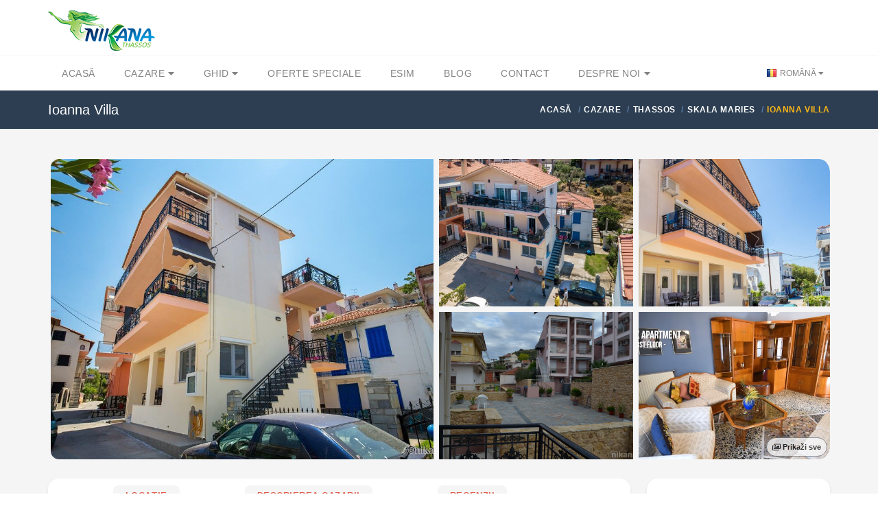

--- FILE ---
content_type: text/html; charset=utf-8
request_url: https://nikana.gr/ro/cazare/thassos/skala-maries/672/ioanna-villa
body_size: 16358
content:


<!DOCTYPE html>
<html lang="ro">
<head>
    <script async src="https://www.googletagmanager.com/gtag/js?id=UA-23287924-1"></script>
    <script>
        window.dataLayer = window.dataLayer || [];
        function gtag(){dataLayer.push(arguments);}
        gtag('js', new Date());

        gtag('config', 'UA-23287924-1');
        gtag('config', 'AW-964029651');
    </script>
    <meta charset="UTF-8">
    <meta name="viewport" content="width=device-width, initial-scale=1">
    <link rel="icon" type="image/png" href="/nikanaimg/favicon.png">
    <link href="https://cdn.jsdelivr.net" rel="preconnect">
    <link href="https://cdn.jsdelivr.net" rel="dns-prefetch">
    <meta name="rights" content="Nikana.gr - sva prava zadržana">
    <meta property="fb:app_id" content="355436624537158">
    <meta property="og:site_name" content="Nikana.gr">
    <title>Ioanna Villa - Skala Maries | Thassos cazare | Nikana.gr</title><link href="https://nikana.gr/ro/cazare/thassos/skala-maries/672/ioanna-villa" rel="canonical"><link href="https://nikana.gr/sr/smestaj/tasos/skala-maries/672/ioanna-villa" rel="alternate" hreflang="sr"><link href="https://nikana.gr/en/accommodation/thassos/skala-maries/672/ioanna-villa" rel="alternate" hreflang="en"><link href="https://nikana.gr/ro/cazare/thassos/skala-maries/672/ioanna-villa" rel="alternate" hreflang="ro"><meta name="keywords" content="Thassos, Skala Maries, cazare, apartamente, hotele, vacanță de vară"><meta name="description" content="Vila Ioanna se află în centrul satului de pescari Skala Mariei, în sudul insulei. Este la doar un pas de plajă și de toate..."><meta property="og:type" content="article" /><meta property="og:title" content="Ioanna Villa - Skala Maries"><meta property="og:description" content="Vila Ioanna se află în centrul satului de pescari Skala Mariei, în sudul insulei. Este la doar un pas de plajă și de toate..."><meta property="og:url" content="https://nikana.gr/ro/cazare/thassos/skala-maries/672/ioanna-villa"><meta property="og:image" content="https://nikana.gr/images/672/ioanna-villa-skala-maries-thassos-24.jpg">
    <link href="https://cdn.jsdelivr.net/npm/bootstrap@5/dist/css/bootstrap.min.css" rel="stylesheet">
<link href="https://cdn.jsdelivr.net/npm/@splidejs/splide@4/dist/css/splide.min.css" rel="stylesheet">
<link href="https://cdn.jsdelivr.net/gh/orestbida/cookieconsent@3.0.1/dist/cookieconsent.css" rel="stylesheet">
    <link rel="stylesheet" type="text/css" href="/assets/css/style-light-blue-07401b9dc9cbe1176d3e7ed1d337dbd4.css">
    <link rel="stylesheet" type="text/css" href="/assets/css/responsive.css">
</head>

<body class="single single-post">
    <div id="page-wrapper">
        
    <header id="header" class="navbar-static-top style4">
        <div class="container d-flex align-items-center justify-content-between">
            <span class="logo navbar-brand">
                <a href="/" title="Nikana.gr - pagină principală"><img src="/nikanaimg/logo.png" alt="Naslovna" width="156" height="59"></a>
            </span>
            <button class="navbar-toggler d-lg-none" type="button" data-bs-toggle="offcanvas" data-bs-target="#offcanvasResponsive" aria-controls="offcanvasResponsive" aria-expanded="false" aria-label="Toggle navigation">
                <span class="fas fa-bars fa-2x"></span>
            </button>
        </div>

        
        <div class="offcanvas offcanvas-end" tabindex="-1" id="offcanvasResponsive" aria-labelledby="offcanvasResponsiveLabel">
            <div class="offcanvas-header">
                <h5 class="offcanvas-title" id="offcanvasResponsiveLabel">Navigare</h5>
                <button type="button" class="btn-close" data-bs-dismiss="offcanvas" data-bs-target="#offcanvasResponsive" aria-label="Close"></button>
            </div>
            <div class="offcanvas-body">
                <div class="row">
                    <div class="col-12">
                        <strong class="d-flex align-items-center fs-6 fw-bold">
                            <i class="fas fa-home me-2" style="color:#264653"></i>
                            <a href="/">Acasă</a>
                        </strong>
                    </div>
                    <hr>
                    <div class="col-6">
                        <strong class="d-flex align-items-center fs-6 fw-bold">
                            <i class="fas fa-bed me-2" style="color:#2A9D8F"></i>
                            <a href="/ro/cazare">Cazare</a>
                        </strong>
                        <ul class="p-2 text-dark pb-2 ps-4">
                            <li class="my-1"><a href="/ro/cazare/thassos">Thassos</a></li>
                            <li class="my-1"><a href="/ro/cazare/sithonia">Sithonia</a></li>
                            <li class="my-1"><a href="/ro/cazare/kassandra">Kassandra</a></li>
                            <li class="my-1"><a href="/ro/cazare/lefkada">Lefkada</a></li>
                            <li class="my-1"><a href="/ro/cazare/kefalonia">Kefalonia</a></li>
                            <li class="my-1"><a href="/ro/cazare/epir">Epir</a></li>
                            <li class="my-1"><a href="/ro/cazare/corfu">Corfu</a></li>
                            <li class="my-1"><a href="/ro/cazare/athos">Athos</a></li>
                            <li class="my-1"><a href="/ro/cazare/kavala">Kavala</a></li>
                            <li class="my-1"><a href="/ro/cazare/salonic">Salonic regiunea</a></li>
                            <li class="my-1"><a href="/ro/apartamente">Apartamente</a></li>
                            <li class="my-1"><a class="px-1 rounded-2" style="background-color:#E7CD78;margin-left: -0.25rem" href="/ro/cazare?agid[]=7">Premium</a></li>
                            <li class="my-1"><a href="/ro/grecia-destinatii">Toate destinațiile</a></li>
                        </ul>
                    </div>
                    <div class="col-6">
                        <strong class="d-flex align-items-center fs-6 fw-bold">
                            <i class="fas fa-street-view me-2" style="color:#E9C46A"></i>
                            <a href="/ro/ghid">Ghid touristic</a>
                        </strong>
                        <ul class="p-2 text-dark pb-2 ps-4">
                            <li class="my-1"><a href="/ro/ghid/thassos">Thassos</a></li>
                            <li class="my-1"><a href="/ro/ghid/sithonia">Sithonia</a></li>
                            <li class="my-1"><a href="/ro/ghid/kassandra">Kassandra</a></li>
                            <li class="my-1"><a href="/ro/ghid/lefkada">Lefkada</a></li>
                            <li class="my-1"><a href="/ro/ghid/kefalonia">Kefalonia</a></li>
                            <li class="my-1"><a href="/ro/ghid/epir">Epir</a></li>
                            <li class="my-1"><a href="/ro/ghid/athos">Athos</a></li>
                            <li class="my-1"><a href="/ro/ghid/kavala">Kavala</a></li>
                            <li class="my-1"><a href="/ro/ghid/solun">Salonic regiunea</a></li>
                            <li class="my-1"><a href="/ro/ghid/informatii-generale">Informații generale</a></li>
                        </ul>
                    </div>
                    <hr>
                    <div class="col-6">
                        <strong class="d-flex align-items-center fs-6 fw-bold">
                            <i class="fas fa-percent me-2" style="color:#F4A261"></i>
                            <a href="/ro/grecia-vacanta-de-vara-reduceri">Oferte speciale</a>
                        </strong>
                    </div>
                    <div class="col-6">
                        <strong class="d-flex align-items-center fs-6 fw-bold">
                            <i class="fas fa-pen-nib me-2" style="color:#E76F51"></i>
                            <a href="/ro/blog">Blog</a>
                        </strong>
                    </div>
                    <hr>
                    
                        
                            
                            
                        
                    
                    <div class="col-6">
                        <strong class="d-flex align-items-center fs-6 fw-bold">
                            <i class="fas fa-sim-card me-2" style="color:purple"></i>
                            <a href="https://nikana-esim.com" target="_blank">eSIM</a>
                        </strong>
                    </div>
                    <hr>
                    <div class="col-6">
                        <strong class="d-flex align-items-center fs-6 fw-bold">
                            <i class="fas fa-address-card me-2" style="color:#005F73"></i>
                            <a href="/ro/despre-noi">Despre noi</a>
                        </strong>
                        <ul class="p-2 text-dark pb-2 ps-4">
                            <li class="my-1"><a href="/ro/contact">Contact</a></li>
                            <li class="my-1"><a href="/ro/cariera">Carieră</a></li>
                            <li class="my-1"><a href="/ro/intrebari-frecvente">Întrebări frecvente</a></li>
                        </ul>
                    </div>
                    <hr>
                    <div class="col-12">
                        <strong class="d-flex align-items-center fs-6 fw-bold">Schimbați limba</strong>
                        <br>
                        <div class="btn-group" role="group" aria-label="modificarea limbii">
                            
                                <a class="btn btn-sm btn-outline-success" role="button" style="--bs-btn-font-size: .75rem" href="/sr/smestaj/tasos/skala-maries/672/ioanna-villa" title="Srpski" class="lang-flag sr">Srpski</a>
                            
                                <a class="btn btn-sm btn-outline-success" role="button" style="--bs-btn-font-size: .75rem" href="/en/accommodation/thassos/skala-maries/672/ioanna-villa" title="English" class="lang-flag en">English</a>
                            
                                <a class="btn btn-sm btn-success disabled" role="button" style="--bs-btn-font-size: .75rem" href="/ro/cazare/thassos/skala-maries/672/ioanna-villa" title="Română" class="lang-flag ro">Română</a>
                            
                        </div>
                    </div>
                </div>
            </div>
        </div>
        

        <div class="main-navigation">
            <div class="container d-flex justify-content-between">
                <nav id="main-menu" role="navigation">
                    <ul class="menu ps-0">
                        <li><a href="/">Acasă</a></li>
                        <li class="menu-item-has-children">
                            <a href="/ro/cazare">Cazare <i class="fa fa-caret-down" aria-hidden="true"></i></a>
                            <ul>
                                <li><a href="/ro/cazare?agid[]=7">Premium</a></li>
                                <li><a href="/ro/apartamente">Apartamente</a></li>
                                <li><a href="/ro/cazare/thassos">Thassos</a></li>
                                <li><a href="/ro/cazare/sithonia">Sithonia</a></li>
                                <li><a href="/ro/cazare/kassandra">Kassandra</a></li>
                                <li><a href="/ro/cazare/lefkada">Lefkada</a></li>
                                <li><a href="/ro/cazare/kefalonia">Kefalonia</a></li>
                                <li><a href="/ro/cazare/epir">Epir</a></li>
                                <li><a href="/ro/cazare/corfu">Corfu</a></li>
                                <li><a href="/ro/cazare/athos">Athos</a></li>
                                <li><a href="/ro/cazare/kavala">Kavala</a></li>
                                <li><a href="/ro/cazare/salonic">Salonic regiunea</a></li>
                                <li><a href="/sr/grecia-destinatii">Toate destinațiile</a></li>
                            </ul>
                        </li>
                        <li class="menu-item-has-children">
                            <a href="/ro/ghid">Ghid <i class="fa fa-caret-down" aria-hidden="true"></i></a>
                            <ul>
                                <li><a href="/ro/ghid/thassos">Thassos</a></li>
                                <li><a href="/ro/ghid/sithonia">Sithonia</a></li>
                                <li><a href="/ro/ghid/kassandra">Kassandra</a></li>
                                <li><a href="/ro/ghid/lefkada">Lefkada</a></li>
                                <li><a href="/ro/ghid/kefalonia">Kefalonia</a></li>
                                <li><a href="/ro/ghid/epir">Epir</a></li>
                                <li><a href="/ro/ghid/athos">Athos</a></li>
                                <li><a href="/ro/ghid/kavala">Kavala</a></li>
                                <li><a href="/ro/ghid/salonic">Salonic regiunea</a></li>
                                <li><a href="/ro/ghid/informatii-generale">Informații generale</a></li>
                            </ul>
                        </li>
                        <li><a href="/ro/grecia-vacanta-de-vara-reduceri">Oferte speciale</a></li>
                        
                        <li><a href="https://nikana-esim.com" target="_blank">eSIM</a></li>
                        <li><a href="/ro/blog">Blog</a></li>
                        <li><a href="/ro/contact">Contact</a></li>
                        <li class="menu-item-has-children">
                            <a href="/ro/despre-noi">Despre noi <i class="fa fa-caret-down" aria-hidden="true"></i></a>
                            <ul>
                                <li><a href="/ro/cariera">Carieră</a></li>
                                <li><a href="/ro/intrebari-frecvente">Întrebări frecvente</a></li>
                            </ul>
                        </li>
                    </ul>
                </nav>
                <div class="topnav">
                    <ul class="quick-menu pull-right clearfix">
                        <li class="ribbon">
                            <a href="#" class="lang-flag ro"> Română </a>
                            <ul class="menu mini left ps-0 rounded-4 overflow-hidden">
                                
                                    <li><a href="/sr/smestaj/tasos/skala-maries/672/ioanna-villa" title="Srpski" class="lang-flag sr">Srpski</a></li>
                                
                                    <li><a href="/en/accommodation/thassos/skala-maries/672/ioanna-villa" title="English" class="lang-flag en">English</a></li>
                                
                                    <li><a href="/ro/cazare/thassos/skala-maries/672/ioanna-villa" title="Română" class="lang-flag ro">Română</a></li>
                                
                            </ul>
                        </li>
                    </ul>
                </div>
            </div>
        </div>
    </header>
    
        <div class="page-title-container">
            <div class="container d-flex justify-content-between">
                <div class="page-title pull-left">
                    <h4 class="entry-title fs-responsive">Ioanna Villa</h4>
                </div>
                <ul class="breadcrumbs pull-right">
                    <ul class="breadcrumbs" itemscope="" itemtype="http://schema.org/BreadcrumbList">
                        <li itemprop="itemListElement" itemscope="" itemtype="http://schema.org/ListItem">
		<a href="/" itemprop="item"><span itemprop="name">Acasă</span></a>
		<meta itemprop="position" content="1">
	</li><li itemprop="itemListElement" itemscope="" itemtype="http://schema.org/ListItem">
			<a href="/ro/cazare" itemprop="item"><span itemprop="name">Cazare</span></a>
			<meta itemprop="position" content="2">
		</li><li itemprop="itemListElement" itemscope="" itemtype="http://schema.org/ListItem">
			<a href="/ro/cazare/thassos" itemprop="item"><span itemprop="name">Thassos</span></a>
			<meta itemprop="position" content="3">
		</li><li itemprop="itemListElement" itemscope="" itemtype="http://schema.org/ListItem">
			<a href="/ro/cazare/thassos/skala-maries" itemprop="item"><span itemprop="name">Skala Maries</span></a>
			<meta itemprop="position" content="4">
		</li><li class="active">Ioanna Villa</li>
                    </ul>
                </ul>
            </div>
        </div>
    

        <section id="content">
            <div class="container">

                <div data-bs-toggle="modal" data-bs-target="#gallery" class="container-fluid d-md-none overflow-hidden mb-4 p-0 position-relative" style="cursor:pointer">
                    <picture>
                        <source type="image/avif" srcset="/images/672/ioanna-villa-skala-maries-thassos-24.avif" />
                        <img class="rounded-4 img-fluid p-1" src="/images/672/ioanna-villa-skala-maries-thassos-24.jpg" alt="Ioanna Villa, Skala Maries, Thassos" />
                    </picture>
                    <span class="badge text-bg-dark position-absolute bottom-0 end-0 mb-3 me-3 opacity-75" style="cursor:pointer;font-size:12px">1/22</span>
                </div>

                <div class="container d-none d-md-block overflow-hidden mb-4 position-relative">
                    <div class="row gx-2">
                        
                            
                                <div class="col-6">
                                    <picture>
                                        <source type="image/avif" srcset="/images/672/ioanna-villa-skala-maries-thassos-24.avif" />
                                        <img 
                                            class="rounded-start-4 p-1"
                                            data-bs-toggle="modal" 
                                            data-bs-target="#gallery" 
                                            src="/images/672/ioanna-villa-skala-maries-thassos-24.jpg" alt="Ioanna Villa, Skala Maries, Thassos"
                                            style="cursor: pointer;object-fit: cover;width: 100%;height: 446px"
                                        />
                                    </picture>
                                </div>
                            
                        
                            
                                
                                    <div class="col-6">
                                        <div class="row gx-3">
                                
                                        <div class="col-6 p-1">
                                            <picture>
                                                <source type="image/avif" srcset="/images/672/ioanna-villa-skala-maries-thassos-26.avif" />
                                                <img 
                                                    src="/images/672/ioanna-villa-skala-maries-thassos-26.jpg" 
                                                    loading="lazy"
                                                    data-bs-toggle="modal"
                                                    data-bs-target="#gallery" 
                                                    class="" 
                                                    style="cursor: pointer;object-fit: cover;width: 100%;height: 215px;" 
                                                    alt="Ioanna Villa, Skala Maries, Thassos"
                                                />
                                            </picture>
                                        </div>
                                
                            
                        
                            
                                
                                        <div class="col-6 p-1">
                                            <picture>
                                                <source type="image/avif" srcset="/images/672/ioanna-villa-skala-maries-thassos-25.avif" />
                                                <img 
                                                    src="/images/672/ioanna-villa-skala-maries-thassos-25.jpg" 
                                                    loading="lazy"
                                                    data-bs-toggle="modal"
                                                    data-bs-target="#gallery" 
                                                    class="pe-1" 
                                                    style="cursor: pointer;object-fit: cover;width: 100%;height: 215px;border-top-right-radius: 20px;" 
                                                    alt="Ioanna Villa, Skala Maries, Thassos"
                                                />
                                            </picture>
                                        </div>
                                
                            
                        
                            
                                
                                        <div class="col-6 p-1">
                                            <picture>
                                                <source type="image/avif" srcset="/images/672/ioanna-villa-skala-maries-thassos-3.avif" />
                                                <img 
                                                    src="/images/672/ioanna-villa-skala-maries-thassos-3.jpg" 
                                                    loading="lazy"
                                                    data-bs-toggle="modal"
                                                    data-bs-target="#gallery" 
                                                    class="" 
                                                    style="cursor: pointer;object-fit: cover;width: 100%;height: 215px;" 
                                                    alt="Ioanna Villa, Skala Maries, Thassos"
                                                />
                                            </picture>
                                        </div>
                                
                            
                        
                            
                                
                                        <div class="col-6 p-1">
                                            <picture>
                                                <source type="image/avif" srcset="/images/672/ioanna-villa-skala-maries-thassos-4.avif" />
                                                <img 
                                                    src="/images/672/ioanna-villa-skala-maries-thassos-4.jpg" 
                                                    loading="lazy"
                                                    data-bs-toggle="modal"
                                                    data-bs-target="#gallery" 
                                                    class="pe-1" 
                                                    style="cursor: pointer;object-fit: cover;width: 100%;height: 215px;border-bottom-right-radius: 20px;" 
                                                    alt="Ioanna Villa, Skala Maries, Thassos"
                                                />
                                            </picture>
                                        </div>
                                
                                        </div>
                                    </div>
                                
                            
                        
                            
                        
                            
                        
                            
                        
                            
                        
                            
                        
                            
                        
                            
                        
                            
                        
                            
                        
                            
                        
                            
                        
                            
                        
                            
                        
                            
                        
                            
                        
                            
                        
                            
                        
                    </div>
                    <span data-bs-toggle="modal" data-bs-target="#gallery" type="button" class="badge text-bg-light p-2 opacity-75 border border-secondary position-absolute bottom-0 end-0 me-1 mb-2 rounded-4"><i class="far fa-images"></i> Prikaži sve</span>
                </div>

                <div class="modal fade" id="gallery" tabindex="-1" aria-labelledby="galleryModal" aria-hidden="true">
                    <div class="modal-dialog modal-fullscreen">
                        <div class="modal-content">
                            <div class="modal-header">
                                <button type="button" class="btn-close" data-bs-dismiss="modal" aria-label="Close"></button>
                            </div>
                            <div class="modal-body">
                                <div class="container">
                                    <div class="row">
                                        <div class="col-2 d-none d-md-block"></div>
                                        <div class="col-md-8 col-sm-12">
                                            <section id="main-carousel" class="splide my-3" aria-label="Galerie de imagini" itemscope itemtype="http://schema.org/ImageGallery">
                                                <div class="splide__track">
                                                    <ul class="splide__list">
                                                        
                                                            <li class="splide__slide">
                                                                <div class="splide__slide__container">
                                                                    <picture>
                                                                        <source type="image/avif" data-splide-lazy-srcset="/images/672/ioanna-villa-skala-maries-thassos-24.avif" />
                                                                        <img data-splide-lazy="/images/672/ioanna-villa-skala-maries-thassos-24.jpg" alt="Ioanna Villa, Skala Maries, Thassos" style="object-fit:contain" itemprop="image" />
                                                                    </picture>
                                                                </div>
                                                                <span>1/22 — Ioanna Villa, Skala Maries, Thassos</span>
                                                            </li>
                                                        
                                                            <li class="splide__slide">
                                                                <div class="splide__slide__container">
                                                                    <picture>
                                                                        <source type="image/avif" data-splide-lazy-srcset="/images/672/ioanna-villa-skala-maries-thassos-26.avif" />
                                                                        <img data-splide-lazy="/images/672/ioanna-villa-skala-maries-thassos-26.jpg" alt="Ioanna Villa, Skala Maries, Thassos" style="object-fit:contain" itemprop="image" />
                                                                    </picture>
                                                                </div>
                                                                <span>2/22 — Ioanna Villa, Skala Maries, Thassos</span>
                                                            </li>
                                                        
                                                            <li class="splide__slide">
                                                                <div class="splide__slide__container">
                                                                    <picture>
                                                                        <source type="image/avif" data-splide-lazy-srcset="/images/672/ioanna-villa-skala-maries-thassos-25.avif" />
                                                                        <img data-splide-lazy="/images/672/ioanna-villa-skala-maries-thassos-25.jpg" alt="Ioanna Villa, Skala Maries, Thassos" style="object-fit:contain" itemprop="image" />
                                                                    </picture>
                                                                </div>
                                                                <span>3/22 — Ioanna Villa, Skala Maries, Thassos</span>
                                                            </li>
                                                        
                                                            <li class="splide__slide">
                                                                <div class="splide__slide__container">
                                                                    <picture>
                                                                        <source type="image/avif" data-splide-lazy-srcset="/images/672/ioanna-villa-skala-maries-thassos-3.avif" />
                                                                        <img data-splide-lazy="/images/672/ioanna-villa-skala-maries-thassos-3.jpg" alt="Ioanna Villa, Skala Maries, Thassos" style="object-fit:contain" itemprop="image" />
                                                                    </picture>
                                                                </div>
                                                                <span>4/22 — Ioanna Villa, Skala Maries, Thassos</span>
                                                            </li>
                                                        
                                                            <li class="splide__slide">
                                                                <div class="splide__slide__container">
                                                                    <picture>
                                                                        <source type="image/avif" data-splide-lazy-srcset="/images/672/ioanna-villa-skala-maries-thassos-4.avif" />
                                                                        <img data-splide-lazy="/images/672/ioanna-villa-skala-maries-thassos-4.jpg" alt="Ioanna Villa, Skala Maries, Thassos" style="object-fit:contain" itemprop="image" />
                                                                    </picture>
                                                                </div>
                                                                <span>5/22 — Ioanna Villa, Skala Maries, Thassos</span>
                                                            </li>
                                                        
                                                            <li class="splide__slide">
                                                                <div class="splide__slide__container">
                                                                    <picture>
                                                                        <source type="image/avif" data-splide-lazy-srcset="/images/672/ioanna-villa-skala-maries-thassos-33.avif" />
                                                                        <img data-splide-lazy="/images/672/ioanna-villa-skala-maries-thassos-33.jpg" alt="Ioanna Villa, Skala Maries, Thassos" style="object-fit:contain" itemprop="image" />
                                                                    </picture>
                                                                </div>
                                                                <span>6/22 — Ioanna Villa, Skala Maries, Thassos</span>
                                                            </li>
                                                        
                                                            <li class="splide__slide">
                                                                <div class="splide__slide__container">
                                                                    <picture>
                                                                        <source type="image/avif" data-splide-lazy-srcset="/images/672/ioanna-villa-skala-maries-thassos-31.avif" />
                                                                        <img data-splide-lazy="/images/672/ioanna-villa-skala-maries-thassos-31.jpg" alt="Ioanna Villa, Skala Maries, Thassos" style="object-fit:contain" itemprop="image" />
                                                                    </picture>
                                                                </div>
                                                                <span>7/22 — Ioanna Villa, Skala Maries, Thassos</span>
                                                            </li>
                                                        
                                                            <li class="splide__slide">
                                                                <div class="splide__slide__container">
                                                                    <picture>
                                                                        <source type="image/avif" data-splide-lazy-srcset="/images/672/ioanna-villa-skala-maries-thassos-32.avif" />
                                                                        <img data-splide-lazy="/images/672/ioanna-villa-skala-maries-thassos-32.jpg" alt="Ioanna Villa, Skala Maries, Thassos" style="object-fit:contain" itemprop="image" />
                                                                    </picture>
                                                                </div>
                                                                <span>8/22 — Ioanna Villa, Skala Maries, Thassos</span>
                                                            </li>
                                                        
                                                            <li class="splide__slide">
                                                                <div class="splide__slide__container">
                                                                    <picture>
                                                                        <source type="image/avif" data-splide-lazy-srcset="/images/672/ioanna-villa-skala-maries-thassos-34.avif" />
                                                                        <img data-splide-lazy="/images/672/ioanna-villa-skala-maries-thassos-34.jpg" alt="Ioanna Villa, Skala Maries, Thassos" style="object-fit:contain" itemprop="image" />
                                                                    </picture>
                                                                </div>
                                                                <span>9/22 — Ioanna Villa, Skala Maries, Thassos</span>
                                                            </li>
                                                        
                                                            <li class="splide__slide">
                                                                <div class="splide__slide__container">
                                                                    <picture>
                                                                        <source type="image/avif" data-splide-lazy-srcset="/images/672/ioanna-villa-skala-maries-thassos-7.avif" />
                                                                        <img data-splide-lazy="/images/672/ioanna-villa-skala-maries-thassos-7.jpg" alt="Ioanna Villa, Skala Maries, Thassos" style="object-fit:contain" itemprop="image" />
                                                                    </picture>
                                                                </div>
                                                                <span>10/22 — Ioanna Villa, Skala Maries, Thassos</span>
                                                            </li>
                                                        
                                                            <li class="splide__slide">
                                                                <div class="splide__slide__container">
                                                                    <picture>
                                                                        <source type="image/avif" data-splide-lazy-srcset="/images/672/ioanna-villa-skala-maries-thassos-8.avif" />
                                                                        <img data-splide-lazy="/images/672/ioanna-villa-skala-maries-thassos-8.jpg" alt="Ioanna Villa, Skala Maries, Thassos" style="object-fit:contain" itemprop="image" />
                                                                    </picture>
                                                                </div>
                                                                <span>11/22 — Ioanna Villa, Skala Maries, Thassos</span>
                                                            </li>
                                                        
                                                            <li class="splide__slide">
                                                                <div class="splide__slide__container">
                                                                    <picture>
                                                                        <source type="image/avif" data-splide-lazy-srcset="/images/672/ioanna-villa-skala-maries-thassos-9.avif" />
                                                                        <img data-splide-lazy="/images/672/ioanna-villa-skala-maries-thassos-9.jpg" alt="Ioanna Villa, Skala Maries, Thassos" style="object-fit:contain" itemprop="image" />
                                                                    </picture>
                                                                </div>
                                                                <span>12/22 — Ioanna Villa, Skala Maries, Thassos</span>
                                                            </li>
                                                        
                                                            <li class="splide__slide">
                                                                <div class="splide__slide__container">
                                                                    <picture>
                                                                        <source type="image/avif" data-splide-lazy-srcset="/images/672/ioanna-villa-skala-maries-thassos-10.avif" />
                                                                        <img data-splide-lazy="/images/672/ioanna-villa-skala-maries-thassos-10.jpg" alt="Ioanna Villa, Skala Maries, Thassos" style="object-fit:contain" itemprop="image" />
                                                                    </picture>
                                                                </div>
                                                                <span>13/22 — Ioanna Villa, Skala Maries, Thassos</span>
                                                            </li>
                                                        
                                                            <li class="splide__slide">
                                                                <div class="splide__slide__container">
                                                                    <picture>
                                                                        <source type="image/avif" data-splide-lazy-srcset="/images/672/ioanna-villa-skala-maries-thassos-11.avif" />
                                                                        <img data-splide-lazy="/images/672/ioanna-villa-skala-maries-thassos-11.jpg" alt="Ioanna Villa, Skala Maries, Thassos" style="object-fit:contain" itemprop="image" />
                                                                    </picture>
                                                                </div>
                                                                <span>14/22 — Ioanna Villa, Skala Maries, Thassos</span>
                                                            </li>
                                                        
                                                            <li class="splide__slide">
                                                                <div class="splide__slide__container">
                                                                    <picture>
                                                                        <source type="image/avif" data-splide-lazy-srcset="/images/672/ioanna-villa-skala-maries-thassos-12.avif" />
                                                                        <img data-splide-lazy="/images/672/ioanna-villa-skala-maries-thassos-12.jpg" alt="Ioanna Villa, Skala Maries, Thassos" style="object-fit:contain" itemprop="image" />
                                                                    </picture>
                                                                </div>
                                                                <span>15/22 — Ioanna Villa, Skala Maries, Thassos</span>
                                                            </li>
                                                        
                                                            <li class="splide__slide">
                                                                <div class="splide__slide__container">
                                                                    <picture>
                                                                        <source type="image/avif" data-splide-lazy-srcset="/images/672/ioanna-villa-skala-maries-thassos-13.avif" />
                                                                        <img data-splide-lazy="/images/672/ioanna-villa-skala-maries-thassos-13.jpg" alt="Ioanna Villa, Skala Maries, Thassos" style="object-fit:contain" itemprop="image" />
                                                                    </picture>
                                                                </div>
                                                                <span>16/22 — Ioanna Villa, Skala Maries, Thassos</span>
                                                            </li>
                                                        
                                                            <li class="splide__slide">
                                                                <div class="splide__slide__container">
                                                                    <picture>
                                                                        <source type="image/avif" data-splide-lazy-srcset="/images/672/ioanna-villa-skala-maries-thassos-18.avif" />
                                                                        <img data-splide-lazy="/images/672/ioanna-villa-skala-maries-thassos-18.jpg" alt="Ioanna Villa, Skala Maries, Thassos" style="object-fit:contain" itemprop="image" />
                                                                    </picture>
                                                                </div>
                                                                <span>17/22 — Ioanna Villa, Skala Maries, Thassos</span>
                                                            </li>
                                                        
                                                            <li class="splide__slide">
                                                                <div class="splide__slide__container">
                                                                    <picture>
                                                                        <source type="image/avif" data-splide-lazy-srcset="/images/672/ioanna-villa-skala-maries-thassos-19.avif" />
                                                                        <img data-splide-lazy="/images/672/ioanna-villa-skala-maries-thassos-19.jpg" alt="Ioanna Villa, Skala Maries, Thassos" style="object-fit:contain" itemprop="image" />
                                                                    </picture>
                                                                </div>
                                                                <span>18/22 — Ioanna Villa, Skala Maries, Thassos</span>
                                                            </li>
                                                        
                                                            <li class="splide__slide">
                                                                <div class="splide__slide__container">
                                                                    <picture>
                                                                        <source type="image/avif" data-splide-lazy-srcset="/images/672/ioanna-villa-skala-maries-thassos-20.avif" />
                                                                        <img data-splide-lazy="/images/672/ioanna-villa-skala-maries-thassos-20.jpg" alt="Ioanna Villa, Skala Maries, Thassos" style="object-fit:contain" itemprop="image" />
                                                                    </picture>
                                                                </div>
                                                                <span>19/22 — Ioanna Villa, Skala Maries, Thassos</span>
                                                            </li>
                                                        
                                                            <li class="splide__slide">
                                                                <div class="splide__slide__container">
                                                                    <picture>
                                                                        <source type="image/avif" data-splide-lazy-srcset="/images/672/ioanna-villa-skala-maries-thassos-22.avif" />
                                                                        <img data-splide-lazy="/images/672/ioanna-villa-skala-maries-thassos-22.jpg" alt="Ioanna Villa, Skala Maries, Thassos" style="object-fit:contain" itemprop="image" />
                                                                    </picture>
                                                                </div>
                                                                <span>20/22 — Ioanna Villa, Skala Maries, Thassos</span>
                                                            </li>
                                                        
                                                            <li class="splide__slide">
                                                                <div class="splide__slide__container">
                                                                    <picture>
                                                                        <source type="image/avif" data-splide-lazy-srcset="/images/672/ioanna-villa-skala-maries-thassos-23.avif" />
                                                                        <img data-splide-lazy="/images/672/ioanna-villa-skala-maries-thassos-23.jpg" alt="Ioanna Villa, Skala Maries, Thassos" style="object-fit:contain" itemprop="image" />
                                                                    </picture>
                                                                </div>
                                                                <span>21/22 — Ioanna Villa, Skala Maries, Thassos</span>
                                                            </li>
                                                        
                                                            <li class="splide__slide">
                                                                <div class="splide__slide__container">
                                                                    <picture>
                                                                        <source type="image/avif" data-splide-lazy-srcset="/images/672/ioanna-villa-skala-maries-thassos-27.avif" />
                                                                        <img data-splide-lazy="/images/672/ioanna-villa-skala-maries-thassos-27.jpg" alt="Ioanna Villa, Skala Maries, Thassos" style="object-fit:contain" itemprop="image" />
                                                                    </picture>
                                                                </div>
                                                                <span>22/22 — Ioanna Villa, Skala Maries, Thassos</span>
                                                            </li>
                                                        
                                                    </ul>
                                                </div>
                                            </section>
                                            <section id="thumbnail-carousel" class="splide" aria-label="Galerie de imagini mici">
                                                <div class="splide__track">
                                                    <ul class="splide__list">
                                                        
                                                            <li class="splide__slide">
                                                                <picture>
                                                                    <source type="image/avif" srcset="/images/672/thumb-ioanna-villa-skala-maries-thassos-24.avif" />
                                                                    <img src="/images/672/thumb-ioanna-villa-skala-maries-thassos-24.jpg" alt="Ioanna Villa, Skala Maries, Thassos" itemprop="image">
                                                                </picture>
                                                            </li>
                                                        
                                                            <li class="splide__slide">
                                                                <picture>
                                                                    <source type="image/avif" srcset="/images/672/thumb-ioanna-villa-skala-maries-thassos-26.avif" />
                                                                    <img src="/images/672/thumb-ioanna-villa-skala-maries-thassos-26.jpg" alt="Ioanna Villa, Skala Maries, Thassos" itemprop="image">
                                                                </picture>
                                                            </li>
                                                        
                                                            <li class="splide__slide">
                                                                <picture>
                                                                    <source type="image/avif" srcset="/images/672/thumb-ioanna-villa-skala-maries-thassos-25.avif" />
                                                                    <img src="/images/672/thumb-ioanna-villa-skala-maries-thassos-25.jpg" alt="Ioanna Villa, Skala Maries, Thassos" itemprop="image">
                                                                </picture>
                                                            </li>
                                                        
                                                            <li class="splide__slide">
                                                                <picture>
                                                                    <source type="image/avif" srcset="/images/672/thumb_ioanna-villa-skala-maries-thassos-3.avif" />
                                                                    <img src="/images/672/thumb_ioanna-villa-skala-maries-thassos-3.jpg" alt="Ioanna Villa, Skala Maries, Thassos" itemprop="image">
                                                                </picture>
                                                            </li>
                                                        
                                                            <li class="splide__slide">
                                                                <picture>
                                                                    <source type="image/avif" srcset="/images/672/thumb_ioanna-villa-skala-maries-thassos-4.avif" />
                                                                    <img src="/images/672/thumb_ioanna-villa-skala-maries-thassos-4.jpg" alt="Ioanna Villa, Skala Maries, Thassos" itemprop="image">
                                                                </picture>
                                                            </li>
                                                        
                                                            <li class="splide__slide">
                                                                <picture>
                                                                    <source type="image/avif" srcset="/images/672/thumb-ioanna-villa-skala-maries-thassos-33.avif" />
                                                                    <img src="/images/672/thumb-ioanna-villa-skala-maries-thassos-33.jpg" alt="Ioanna Villa, Skala Maries, Thassos" itemprop="image">
                                                                </picture>
                                                            </li>
                                                        
                                                            <li class="splide__slide">
                                                                <picture>
                                                                    <source type="image/avif" srcset="/images/672/thumb-ioanna-villa-skala-maries-thassos-31.avif" />
                                                                    <img src="/images/672/thumb-ioanna-villa-skala-maries-thassos-31.jpg" alt="Ioanna Villa, Skala Maries, Thassos" itemprop="image">
                                                                </picture>
                                                            </li>
                                                        
                                                            <li class="splide__slide">
                                                                <picture>
                                                                    <source type="image/avif" srcset="/images/672/thumb-ioanna-villa-skala-maries-thassos-32.avif" />
                                                                    <img src="/images/672/thumb-ioanna-villa-skala-maries-thassos-32.jpg" alt="Ioanna Villa, Skala Maries, Thassos" itemprop="image">
                                                                </picture>
                                                            </li>
                                                        
                                                            <li class="splide__slide">
                                                                <picture>
                                                                    <source type="image/avif" srcset="/images/672/thumb-ioanna-villa-skala-maries-thassos-34.avif" />
                                                                    <img src="/images/672/thumb-ioanna-villa-skala-maries-thassos-34.jpg" alt="Ioanna Villa, Skala Maries, Thassos" itemprop="image">
                                                                </picture>
                                                            </li>
                                                        
                                                            <li class="splide__slide">
                                                                <picture>
                                                                    <source type="image/avif" srcset="/images/672/thumb_ioanna-villa-skala-maries-thassos-7.avif" />
                                                                    <img src="/images/672/thumb_ioanna-villa-skala-maries-thassos-7.jpg" alt="Ioanna Villa, Skala Maries, Thassos" itemprop="image">
                                                                </picture>
                                                            </li>
                                                        
                                                            <li class="splide__slide">
                                                                <picture>
                                                                    <source type="image/avif" srcset="/images/672/thumb_ioanna-villa-skala-maries-thassos-8.avif" />
                                                                    <img src="/images/672/thumb_ioanna-villa-skala-maries-thassos-8.jpg" alt="Ioanna Villa, Skala Maries, Thassos" itemprop="image">
                                                                </picture>
                                                            </li>
                                                        
                                                            <li class="splide__slide">
                                                                <picture>
                                                                    <source type="image/avif" srcset="/images/672/thumb_ioanna-villa-skala-maries-thassos-9.avif" />
                                                                    <img src="/images/672/thumb_ioanna-villa-skala-maries-thassos-9.jpg" alt="Ioanna Villa, Skala Maries, Thassos" itemprop="image">
                                                                </picture>
                                                            </li>
                                                        
                                                            <li class="splide__slide">
                                                                <picture>
                                                                    <source type="image/avif" srcset="/images/672/thumb_ioanna-villa-skala-maries-thassos-10.avif" />
                                                                    <img src="/images/672/thumb_ioanna-villa-skala-maries-thassos-10.jpg" alt="Ioanna Villa, Skala Maries, Thassos" itemprop="image">
                                                                </picture>
                                                            </li>
                                                        
                                                            <li class="splide__slide">
                                                                <picture>
                                                                    <source type="image/avif" srcset="/images/672/thumb_ioanna-villa-skala-maries-thassos-11.avif" />
                                                                    <img src="/images/672/thumb_ioanna-villa-skala-maries-thassos-11.jpg" alt="Ioanna Villa, Skala Maries, Thassos" itemprop="image">
                                                                </picture>
                                                            </li>
                                                        
                                                            <li class="splide__slide">
                                                                <picture>
                                                                    <source type="image/avif" srcset="/images/672/thumb_ioanna-villa-skala-maries-thassos-12.avif" />
                                                                    <img src="/images/672/thumb_ioanna-villa-skala-maries-thassos-12.jpg" alt="Ioanna Villa, Skala Maries, Thassos" itemprop="image">
                                                                </picture>
                                                            </li>
                                                        
                                                            <li class="splide__slide">
                                                                <picture>
                                                                    <source type="image/avif" srcset="/images/672/thumb_ioanna-villa-skala-maries-thassos-13.avif" />
                                                                    <img src="/images/672/thumb_ioanna-villa-skala-maries-thassos-13.jpg" alt="Ioanna Villa, Skala Maries, Thassos" itemprop="image">
                                                                </picture>
                                                            </li>
                                                        
                                                            <li class="splide__slide">
                                                                <picture>
                                                                    <source type="image/avif" srcset="/images/672/thumb_ioanna-villa-skala-maries-thassos-18.avif" />
                                                                    <img src="/images/672/thumb_ioanna-villa-skala-maries-thassos-18.jpg" alt="Ioanna Villa, Skala Maries, Thassos" itemprop="image">
                                                                </picture>
                                                            </li>
                                                        
                                                            <li class="splide__slide">
                                                                <picture>
                                                                    <source type="image/avif" srcset="/images/672/thumb_ioanna-villa-skala-maries-thassos-19.avif" />
                                                                    <img src="/images/672/thumb_ioanna-villa-skala-maries-thassos-19.jpg" alt="Ioanna Villa, Skala Maries, Thassos" itemprop="image">
                                                                </picture>
                                                            </li>
                                                        
                                                            <li class="splide__slide">
                                                                <picture>
                                                                    <source type="image/avif" srcset="/images/672/thumb_ioanna-villa-skala-maries-thassos-20.avif" />
                                                                    <img src="/images/672/thumb_ioanna-villa-skala-maries-thassos-20.jpg" alt="Ioanna Villa, Skala Maries, Thassos" itemprop="image">
                                                                </picture>
                                                            </li>
                                                        
                                                            <li class="splide__slide">
                                                                <picture>
                                                                    <source type="image/avif" srcset="/images/672/thumb_ioanna-villa-skala-maries-thassos-22.avif" />
                                                                    <img src="/images/672/thumb_ioanna-villa-skala-maries-thassos-22.jpg" alt="Ioanna Villa, Skala Maries, Thassos" itemprop="image">
                                                                </picture>
                                                            </li>
                                                        
                                                            <li class="splide__slide">
                                                                <picture>
                                                                    <source type="image/avif" srcset="/images/672/thumb-ioanna-villa-skala-maries-thassos-23.avif" />
                                                                    <img src="/images/672/thumb-ioanna-villa-skala-maries-thassos-23.jpg" alt="Ioanna Villa, Skala Maries, Thassos" itemprop="image">
                                                                </picture>
                                                            </li>
                                                        
                                                            <li class="splide__slide">
                                                                <picture>
                                                                    <source type="image/avif" srcset="/images/672/thumb-ioanna-villa-skala-maries-thassos-27.avif" />
                                                                    <img src="/images/672/thumb-ioanna-villa-skala-maries-thassos-27.jpg" alt="Ioanna Villa, Skala Maries, Thassos" itemprop="image">
                                                                </picture>
                                                            </li>
                                                        
                                                    </ul>
                                                </div>
                                            </section>
                                        </div>
                                        <div class="col-2 d-none d-md-block"></div>
                                    </div>
                                </div>
                            </div>
                        </div>
                    </div>
                </div>

                <div class="row">
                    <div id="main" class="col-md-8 col-lg-9">
                        <div class="tab-container style1 shadow-sm mb-4 rounded-4 overflow-hidden">
                            <ul class="tabs d-md-none">
                                <li class="mb-2"><a class="rounded-3 latlon" data-lat="40.6423749" data-lon="24.5160338" href="#location">Locație</a></li>
                                <li class="my-2"><a href="#hotel-description" class="rounded-3">Descrierea cazarii</a></li>
                                <li class="my-2"><a class="avail-lnk rounded-3" href="#hotel-reviews">Recenzii</a></li>
                            </ul>
                            <ul class="tabs justify-content-evenly d-none d-md-flex">
                                <li><a class="rounded-3 latlon" data-lat="40.6423749" data-lon="24.5160338" href="#location">Locație</a></li>
                                <li><a href="#hotel-description" class="rounded-3">Descrierea cazarii</a></li>
                                <li><a class="avail-lnk rounded-3" href="#hotel-reviews">Recenzii</a></li>
                            </ul>
                        </div>
                        <div class="post" itemscope itemtype="https://schema.org/BlogPosting">

                            <div id="hotel-availability" class="details">
                                <h2>Cerere de rezervare</h2>
                                <div x-data="$store.bookingReq" x-init="initFlatpickr" class="update-search clearfix row border border-light border-2 rounded-4">
                                    <div class="col-12">
                                        <form method="get">
                                            <input type="hidden" name="aid" x-init="$store.bookingReq.form.aid = 672" value="672">
                                            <div class="row" id="required-search">
                                                <div class="col-12 col-md-8">
                                                    <label>sosire – plecare</label>
                                                    <div class="search-details">
                                                        <input type="hidden" id="flatpickr" class="input-text full-width flatpickr-input" name="dates" autocomplete="off">
                                                    </div>
                                                </div>
                                                <div class="col-6 col-md-2">
                                                    <label>ADULȚI</label>
                                                    <div class="search-details">
                                                        <select x-model.number="$store.bookingReq.form.adults" @change="$store.bookingReq.fetchAvailabilityRates()" class="form-select">
                                                            <template x-for="i in 10" :key="i">
                                                                <option :selected="i == $store.bookingReq.form.adults" :value="i" x-text="i"></option>
                                                            </template>
                                                        </select>
                                                    </div>
                                                </div>
                                                <div class="col-6 col-md-2">
                                                    <label>COPII</label>
                                                    <div class="search-details">
                                                        <select x-model.number="$store.bookingReq.form.children" @change="$store.bookingReq.chooseAge()" class="form-select">
                                                            <template x-for="(i, index) in 6" :key="index">
                                                                <option :selected="index == $store.bookingReq.form.children" :value="index" x-text="index"></option>
                                                            </template>
                                                        </select>
                                                    </div>
                                                </div>
                                            </div>
                                            <br>
                                            <div class="row" x-show="$store.bookingReq.showChildrenAge" x-transition>
                                                <template x-for="(i, index) in $store.bookingReq.form.children" :key="i">
                                                    <div class="col-xs-6 col-sm-2 search-details">
                                                        <label :for="'age' + i" x-text="$store.bookingReq.messages['ro'][`child${i}`]"></label>
                                                        <select x-model="$store.bookingReq.form.ca[index]" @change="$store.bookingReq.setAge()" class="form-select">
                                                            <option :value="'-'" :selected="'-'" x-text="'-'"></option>
                                                            <template x-for="i in 18" :key="i">
                                                                <option :selected="i == $store.bookingReq.form.ca[index] " :value="i" x-text="i"></option>
                                                            </template>
                                                        </select>
                                                    </div>
                                                </template>
                                            </div>
                                            <br>
                                            
                                        </form>
                                    </div>

                                    <div x-show="showAvailable" class="col-12 mb-0" x-transition>
                                        
                                        <template x-for="(room, index) in $store.bookingReq.availableRooms" :key="room.id">
                                            <div class="row align-items-center border-top border-1 border-success pt-4 pb-4" :class="$store.bookingReq.availableRooms.length === index+1 && 'border-bottom'">
                                                <div class="col-sm-12 col-md-6">
                                                    <div class="mb-2">
                                                        <div class="d-flex mb-1">
                                                            <span class="text-uppercase text-body m-0 fs-5 me-1" x-text="room.roomName"></span>
                                                            <span @click="showImgModal(index)" x-show="room.imagePaths.length" style="cursor:pointer">
                                                                <i class="far fa-images secondary-color"></i>
                                                            </span>
                                                        </div>
                                                        <span class="badge rounded-pill text-secondary text-bg-light">
                                                            <template x-for="adult in room.max_adult">
                                                                <i class="fas fa-male ps-1"></i>
                                                            </template>
                                                            <template x-for="child in (room.max_person - room.max_adult)">
                                                                <i class="fas fa-child fa-xs ps-1"></i>
                                                            </template>
                                                        </span>
                                                        <span x-show="room.square_meters != null" class="badge rounded-pill text-secondary text-bg-light" x-html="$store.bookingReq.roomSurface(room.square_meters)"></span>
                                                    </div>
                                                    <div>
                                                        <i class="fas fa-caret-right fa-fw fa-xs"></i>
                                                        <span class="text-uppercase m-0 small secondary-color" x-text="room.nights + ' nopți'"></span>
                                                    </div>
                                                    <div style="cursor:pointer" @click="$store.bookingReq.showTerms = showTerms === room.id ? null : room.id">
                                                        <i class="fas fa-caret-right fa-fw fa-xs" :class="$store.bookingReq.showTerms === room.id && 'fa-rotate-90'"></i>
                                                        <span class="text-uppercase m-0 small secondary-color" x-text="room.termsTitle"></span>
                                                        <i class="far fa-question-circle fa-sm"></i>
                                                    </div>
                                                </div>
                                                <div class="col-sm-12 col-md-6 justify-content-between">
                                                    <div class="d-flex align-items-center price-wrap">
                                                        <div class="me-3">
                                                            <p class="text-uppercase m-0 small">Pretul</p>
                                                            <svg version="1.1" xmlns="http://www.w3.org/2000/svg" xmlns:xlink="http://www.w3.org/1999/xlink" x="0px" y="0px" viewBox="0 0 1000 1000" enable-background="new 0 0 1000 1000" xml:space="preserve" width="10" height="10" style="fill:#838383">
                                                                <g><path d="M160.8,10H47.7v791.5h603.1V990l301.5-226.2L650.8,500v188.5h-490V10z"></path></g>
                                                            </svg>
                                                            <template x-if="room.discount">
                                                                <small>
                                                                    <span class="reserve-price" x-text="room.totalPreDiscount + '€'"></span>
                                                                </small>
                                                            </template>
                                                            <span class="green-color bigfont m-0" x-text="room.total + '€'"></span>
                                                        </div>
                                                        <div>
                                                            <a class="button btn-small green rounded-2" :href="bookingURL(room.id, room.discount_id)">REZERVĂ ACUM</a>
                                                        </div>
                                                    </div>
                                                </div>
                                                <div class="col-sm-12" x-show="showTerms === room.id" x-transition>
                                                    <span class="small" x-text="room.termsSummary"></span>
                                                </div>
                                            </div>
                                        </template>
                                    </div>
                                    <div class="col-12">
                                        <div class="alert alert-help rounded-3" x-show="$store.bookingReq.showInfo" x-html="infomsg"></div>
                                    </div>
                                </div>

                                <div class="update-search px-0 px-md-3">
                                    
                                    
                                    
                                        <div class="table-responsive">
                                            <table class="table table-hover">
                                                <thead>
                                                    <tr>
                                                        <th>Suprataxe oferite</th>
                                                        <th>Pretul</th>
                                                    </tr>
                                                </thead>
                                                <tbody>
                                                    
                                                        <tr>
                                                            <td>Aer condiționat <small></small></td>
                                                            <td>
                                                                
                                                                
                                                                    <span style="color:#98ce44"><strong>Inclus în preț</strong></span>
                                                                
                                                                
                                                            </td>
                                                        </tr>
                                                    
                                                </tbody>
                                            </table>
                                        </div>
                                    
                                    
                                    <div class="row">
                                        
                                        
                                    </div>
                                </div>
                                <div class="accordion" id="accordionFlushExample">
                                    <div class="accordion-item">
                                        <h2 class="accordion-header" id="flush-headingOne">
                                            <button class="accordion-button collapsed fw-normal" type="button" data-bs-toggle="collapse" data-bs-target="#flush-collapseOne" aria-expanded="false" aria-controls="flush-collapseOne">
                                                Condiții de anulare și plată
                                            </button>
                                        </h2>
                                        <div id="flush-collapseOne" class="accordion-collapse collapse" aria-labelledby="flush-headingOne" data-bs-parent="#accordionFlushExample">
                                            <div class="accordion-body">
                                                <div>
                                                    <p>
                                                    <i class="fas fa-info-circle text-primary"></i>
                                                    <span>&nbsp;Nu este inclus în preț <a class="blue-color" href="/ro/blog/3337/taxa-ecologica-fosta-resedinta-in-grecia">taxa locală</a>.</span>
                                                    </p>
                                                </div>
                                                <p>
                                                
                                                    Deposit of 30% is required to confirm the reservation. Remaining balance should be payed first day upon arrival. If cancelled 30 or more days prior to arrival, paid money will be fully refunded. If cancelled at any time later, paid money is non-refundable. In the case of no-show, 100% of total reservation will be charged. In the case of early departure, 100% of remaining days will be charged. 
                                                
                                                </p>
                                                <span>**Dacă returnarea depozitului este posibilă, costurile de trimitere sunt suportate de către oaspeți. Suma costurilor depinde de metoda de trimitere aleasă și de bancă. Termenul mediu de returnare a banilor după anulare este de trei săptămâni.</span>
                                            </div>
                                        </div>
                                    </div>
                                </div>
                            </div>

                            <div id="hotel-description" class="details">
                                
                                    <div class="long-description px-0 px-md-3">
                                        <h2>Descrierea</h2>
                                        
                                        <div id="text-container-1">
                                            <p><p><strong>Vila Ioanna se află în centrul satului de pescari <a href="https://nikana.gr/ro/ghid/thassos/locuri/1964/skala-maries-si-satul-maries">Skala Mariei</a>, în sudul insulei. Este la doar un pas de plajă și de toate facilitățile pe care acest loc le oferă, având o locație excelentă. Este disponibil un apartament dublu confortabil, care poate găzdui până la 6 persoane.</strong></p>

<p>Ioanna se află la 20m de <a href="https://nikana.gr/ro/ghid/thassos/plaje/1905/plaja-orasaneasca-skala-maries">plaja principală</a> și de centrul orașului.</p>

<p>Pentru rezervările online, este disponibil doar etajul superior, care ocupă un apartament complet echipat. Acesta este decorat cu mobilier* stilat din lemn de calitate. În afară de dormitoare, există și o cameră de zi cu o canapea extensibilă, separată printr-o ușă glisantă, de o bucătărie mare și bine utilată, cu un frigider mare, cuptor, prăjitor de pâine, fierbător, mașină de cafea, mașină de spălat rufe și mașină de spălat vase. Unitatea de cazare include o baie cu cadă, delimitată de sticlă.<br>
Există două camere de zi. În prima, se află o zonă de luat masa și o canapea extensibilă pentru două persoane. Această cameră este tranzitorie și duce spre bucătărie. A doua cameră de zi este separată și are, de asemenea, o canapea extensibilă. Unul dintre dormitoare are un pat matrimonial și o terasă neîngrădită lângă ușa de intrare, iar celălalt are un pat de o persoană cu sertar, care poate fi tras afară și un balcon separat. Terasa către care se ajunge din camera de zi oferă o vedere laterală la mare și la plaja principală și este ideală pentru a bea cafeaua de dimineață.</p>

<p>Oferim acces gratuit la internet wireless pentru oaspeții apartamentului. În apartament există și un uscător de păr și un fier de călcat.</p>

<p>Schimbarea prosoapelor și a lenjeriei se face la fiecare patru zile, iar oaspeții sunt responsabili de curățenia apartamentului.</p>

<p>Există locuri de parcare disponibile pe stradă, în fața unității de cazare.</p>

<p>Vila Ioanna are o localizare excelentă. Se află la aproximativ 20 de metri de plaja principală, în apropiere de care se află alte două plaje frumoase - <a href="https://nikana.gr/ro/ghid/thassos/plaje/1938/plaja-atspas">Atspas</a> și <a href="https://nikana.gr/ro/ghid/thassos/plaje/1937/plaja-sunset">Sunset beach</a>. În centru, veți găsi un supermarket, o promenadă și taverne foarte bune, cu pește proaspăt, o farmacie și o brutărie.</p>

<p>Venind dinspre Prinos, după ce ajungeți la plaja principală din centrul orașului, virați la prima stradă la stânga, înainte de un minimarket, lângă tavernele Cavo D'Oro. La începutul străzii, veți vedea, pe partea dreaptă, o casă familială cu două etaje, vila Ioanna.</p>

<p>Skala Mariei este un sat mic și liniștit, cu plaje bune pe marginea sa și cu apusuri de soare splendid. Dacă doriți puțină agitație, Limenaria se află la o distanță de 7 km, în timp ce Potos este la 11 km distanță.</p>

<p>În ghidul nostru despre Thassos, puteți găsi <a href="https://nikana.gr/ro/ghid/thassos/locuri/1964/skala-maries-si-satul-maries">mai multe informații despre Skala Mariei</a>.</p>

<p>Vizionați un videoclip din această proprietate pe canalul nostru de YouTube</p>

<iframe style="aspect-ratio: 16/9; width: 100%;" src="https://www.youtube.com/embed/04vvvizB6uQ" frameborder="0" allow="accelerometer; autoplay; encrypted-media; gyroscope; picture-in-picture" allowfullscreen></iframe>

<p>Vizionați videoclipuri ale plajelor din apropiere pe canalul nostru de YouTube.</p>

<p><div class="video-container"><iframe src="https://www.youtube.com/embed/qDUhKtAkv-g" title="YouTube video player" frameborder="0" allow="accelerometer; autoplay; clipboard-write; encrypted-media; gyroscope; picture-in-picture" allowfullscreen></iframe><br>
<iframe style="aspect-ratio: 16/9; width: 100%;" src="https://www.youtube.com/embed/iG9d4vt4H0M" title="YouTube video player" frameborder="0" allow="accelerometer; autoplay; clipboard-write; encrypted-media; gyroscope; picture-in-picture" allowfullscreen></iframe></div>&quot;</p>
</p>
                                        </div>
                                        
                                        <hr>
                                        <p><i><small>Ne străduim să fim cât mai precisi în descrierea unităților de cazare, dar nu putem garanta că toate descrierile sunt complete și fără erori.</small></i></p>
                                    </div>
                                
                                <hr>
                                
                                    <div class="long-description px-0 px-md-3">
                                        <h4>Conținutul cazării</h4>
                                        <ul class="check box row">
                                            
                                                <li class="col-lg-4 col-md-12">Vedere la mare</li>
                                            
                                                <li class="col-lg-4 col-md-12">Acces internet</li>
                                            
                                                <li class="col-lg-4 col-md-12">În loc liniștit</li>
                                            
                                                <li class="col-lg-4 col-md-12">Bucătărie</li>
                                            
                                                <li class="col-lg-4 col-md-12">Aer condiționat</li>
                                            
                                                <li class="col-lg-4 col-md-12">Plajă de nisip l ngă cazare</li>
                                            
                                                <li class="col-lg-4 col-md-12">În centrul localității</li>
                                            
                                                <li class="col-lg-4 col-md-12">Aragaz</li>
                                            
                                                <li class="col-lg-4 col-md-12">TV</li>
                                            
                                                <li class="col-lg-4 col-md-12">Uscător de păr</li>
                                            
                                                <li class="col-lg-4 col-md-12">Mașină de spălat</li>
                                            
                                                <li class="col-lg-4 col-md-12">Baie</li>
                                            
                                                <li class="col-lg-4 col-md-12">Cadă</li>
                                            
                                                <li class="col-lg-4 col-md-12">Mașină de spălat vase</li>
                                            
                                                <li class="col-lg-4 col-md-12">Frigider mare</li>
                                            
                                                <li class="col-lg-4 col-md-12">Balcon suplimentar</li>
                                            
                                                <li class="col-lg-4 col-md-12">Balcon mare</li>
                                            
                                                <li class="col-lg-4 col-md-12">Frigider</li>
                                            
                                                <li class="col-lg-4 col-md-12">Mașină de spălat rufe</li>
                                            
                                                <li class="col-lg-4 col-md-12">Balcon</li>
                                            
                                        </ul>
                                        <p id="asterix" style="display:none">
                                            <i><small>* Nu toate camerele au această opțiune/conținut</small></i>
                                        </p>
                                    </div>
                                
                            </div>

                            <div id="location" style="top:40px; left:40px; width: calc(100% - 80px);height: calc(100% - 80px)" class="modal-window">
                                <div id="ifr" style="width: 100%; height: 100%;"></div>
                                <div id="modal-map" style="width: 100%; height: 100%;" class="modal-body"></div>
                                <a href="#" title="Închide" class="btn modal-close shadow border rounded-circle" style="z-index:2000">
                                    <i class="fas fa-times fs-5 opacity-75"></i>
                                </a>
                            </div>

                            <div id="hotel-reviews" style="display:none">
                            
                            
                                <div class="intro table-wrapper full-width">
                                    <div class="rating table-cell col-sm-4">
                                        <span class="score">4.9/5.0</span>
                                        <div class="five-stars-container">
                                            <div class="five-stars" style="width: 98%"></div>
                                        </div>
                                    </div>
                                    <div class="table-cell col-sm-8">
                                        <div class="detailed-rating fw-bold">
                                            <ul class="clearfix">
                                                <li class="col-md-6">
                                                    <div class="each-rating">
                                                        <label>Confort</label>
                                                        <div class="five-stars-container">
                                                            <div class="five-stars" style="width: 100%"></div>
                                                        </div>
                                                    </div>
                                                </li>
                                                <li class="col-md-6">
                                                    <div class="each-rating">
                                                        <label>Preț/calitate</label>
                                                        <div class="five-stars-container">
                                                            <div class="five-stars" style="width: 100%"></div>
                                                        </div>
                                                    </div>
                                                </li>
                                                <li class="col-md-6">
                                                    <div class="each-rating">
                                                        <label>Curăţenie</label>
                                                        <div class="five-stars-container">
                                                            <div class="five-stars" style="width: 98%"></div>
                                                        </div>
                                                    </div>
                                                </li>
                                                <li class="col-md-6">
                                                    <div class="each-rating">
                                                        <label>Locație</label>
                                                        <div class="five-stars-container">
                                                            <div class="five-stars" style="width: 95%"></div>
                                                        </div>
                                                    </div>
                                                </li>
                                                <li class="col-md-6">
                                                    <div class="each-rating">
                                                        <label>Amabilitate</label>
                                                        <div class="five-stars-container">
                                                            <div class="five-stars" style="width: 95%"></div>
                                                        </div>
                                                    </div>
                                                </li>
                                            </ul>
                                        </div>
                                    </div>
                                </div>
                                <div class="guest-reviews">
                                    <h2>Recenzii ale oaspeților</h2>
                                    
                                        <div class="guest-review row">
                                            <div class="col-12 col-md-2 author">
                                                <a href="#" style="font-size:50px;"><i class="fa fa-user"></i></a>
                                                <p class="name">Tamara </p>
                                                <p class="date">27.6.2022</p>
                                            </div>
                                            <div class="col-12 col-md-10 comment-container">
                                                <div class="comment-header clearfix">
                                                    <div class="review-score">
                                                        <div class="five-stars-container">
                                                            <div class="five-stars" style="width: 96%"></div>
                                                        </div>
                                                        <span class="score">4.8</span>
                                                    </div>
                                                </div>
                                                <div class="comment-content">
                                                    <p>O casă splendidă, cazare ordonată și curată. Toate recomandările.</p>
                                                </div>
                                                <div>
                                                    
                                                </div>
                                            </div>
                                        </div>
                                    
                                        <div class="guest-review row">
                                            <div class="col-12 col-md-2 author">
                                                <a href="#" style="font-size:50px;"><i class="fa fa-user"></i></a>
                                                <p class="name">Dragan</p>
                                                <p class="date">1.9.2019</p>
                                            </div>
                                            <div class="col-12 col-md-10 comment-container">
                                                <div class="comment-header clearfix">
                                                    <div class="review-score">
                                                        <div class="five-stars-container">
                                                            <div class="five-stars" style="width: 92%"></div>
                                                        </div>
                                                        <span class="score">4.6</span>
                                                    </div>
                                                </div>
                                                <div class="comment-content">
                                                    <p>Vila Ioann este extrem de plăcută și se află într-o locație excelentă pentru cei care doresc să rămână în Skala Marion. Cazarea este fantastică, însă parcarea reprezintă o provocare semnificativă în acest mic oraș de coastă. Ne-am descurcat să găsim o soluție parcând mai departe într-o stradă secundară, deoarece este aproape imposibil să parchezi în fața vilei, chiar și atunci când am fost la sfârșitul lunii august în vacanță.</p>
                                                </div>
                                                <div>
                                                    
                                                        <span class="size13 dark">Avantaje</span><br/>
                                                        <span class="size12 dark">-confort, atenție, bine echipat</span><br/>
                                                        <span class="size13 dark">Dezavantaje</span><br/>
                                                        <span class="size12 dark">parcare</span><br/>
                                                    
                                                </div>
                                            </div>
                                        </div>
                                    
                                        <div class="guest-review row">
                                            <div class="col-12 col-md-2 author">
                                                <a href="#" style="font-size:50px;"><i class="fa fa-user"></i></a>
                                                <p class="name">Miodrag</p>
                                                <p class="date">24.8.2019</p>
                                            </div>
                                            <div class="col-12 col-md-10 comment-container">
                                                <div class="comment-header clearfix">
                                                    <div class="review-score">
                                                        <div class="five-stars-container">
                                                            <div class="five-stars" style="width: 100%"></div>
                                                        </div>
                                                        <span class="score">5.0</span>
                                                    </div>
                                                </div>
                                                <div class="comment-content">
                                                    <p>Cazarea este fenomenală; aceasta este a doua oară când ne aflăm aici și am reveni cu plăcere! Recomandăm cu căldură.</p>
                                                </div>
                                                <div>
                                                    
                                                </div>
                                            </div>
                                        </div>
                                    
                                        <div class="guest-review row">
                                            <div class="col-12 col-md-2 author">
                                                <a href="#" style="font-size:50px;"><i class="fa fa-user"></i></a>
                                                <p class="name">Marija</p>
                                                <p class="date">12.8.2019</p>
                                            </div>
                                            <div class="col-12 col-md-10 comment-container">
                                                <div class="comment-header clearfix">
                                                    <div class="review-score">
                                                        <div class="five-stars-container">
                                                            <div class="five-stars" style="width: 100%"></div>
                                                        </div>
                                                        <span class="score">5.0</span>
                                                    </div>
                                                </div>
                                                <div class="comment-content">
                                                    <p>Cazare excelentă, foarte confortabilă. Locul în sine este minunat, având o plajă splendidă. Recomand cu căldură.</p>
                                                </div>
                                                <div>
                                                    
                                                </div>
                                            </div>
                                        </div>
                                    
                                        <div class="guest-review row">
                                            <div class="col-12 col-md-2 author">
                                                <a href="#" style="font-size:50px;"><i class="fa fa-user"></i></a>
                                                <p class="name">Vasic Ivica</p>
                                                <p class="date">22.7.2018</p>
                                            </div>
                                            <div class="col-12 col-md-10 comment-container">
                                                <div class="comment-header clearfix">
                                                    <div class="review-score">
                                                        <div class="five-stars-container">
                                                            <div class="five-stars" style="width: 100%"></div>
                                                        </div>
                                                        <span class="score">5.0</span>
                                                    </div>
                                                </div>
                                                <div class="comment-content">
                                                    <p>Toate laudele și recomandările pentru cazare. Totul a fost impecabil, exact ca la înțelegere!</p>
                                                </div>
                                                <div>
                                                    
                                                </div>
                                            </div>
                                        </div>
                                    
                                        <div class="guest-review row">
                                            <div class="col-12 col-md-2 author">
                                                <a href="#" style="font-size:50px;"><i class="fa fa-user"></i></a>
                                                <p class="name">Sladjana</p>
                                                <p class="date">10.7.2018</p>
                                            </div>
                                            <div class="col-12 col-md-10 comment-container">
                                                <div class="comment-header clearfix">
                                                    <div class="review-score">
                                                        <div class="five-stars-container">
                                                            <div class="five-stars" style="width: 100%"></div>
                                                        </div>
                                                        <span class="score">5.0</span>
                                                    </div>
                                                </div>
                                                <div class="comment-content">
                                                    <p>Recomand cu căldură această cazare! Locul este mic și fermecător, o alegere perfectă pentru cei care caută o evadare. Plaja din față este fantastică pentru copii, iar în apropiere mai sunt încă două, astfel încât fiecare să își poată găsi preferințele.</p>
                                                </div>
                                                <div>
                                                    
                                                </div>
                                            </div>
                                        </div>
                                    
                                        <div class="guest-review row">
                                            <div class="col-12 col-md-2 author">
                                                <a href="#" style="font-size:50px;"><i class="fa fa-user"></i></a>
                                                <p class="name">Ljubica</p>
                                                <p class="date">27.8.2017</p>
                                            </div>
                                            <div class="col-12 col-md-10 comment-container">
                                                <div class="comment-header clearfix">
                                                    <div class="review-score">
                                                        <div class="five-stars-container">
                                                            <div class="five-stars" style="width: 92%"></div>
                                                        </div>
                                                        <span class="score">4.6</span>
                                                    </div>
                                                </div>
                                                <div class="comment-content">
                                                    <p>Vila este situată în inima acestui mic sat de pescari, în imediata apropiere a unei mici plaje locale care nu este niciodată aglomerată, permițându-vă să vă scufundați în mare imediat după ce vă treziți, înainte de mic dejun. Desigur, este întotdeauna recomandabil să explorați celelalte plaje frumoase de pe insulă cu mașina, deoarece acestea sunt cu adevărat numeroase. Vila este bine dotată, confortabilă și ordonată, având două terase frumoase. Singurul dezavantaj este lipsa unui loc de parcare asigurat, dar de obicei se poate găsi un loc de parcare în una dintre străzile din apropiere.</p>
                                                </div>
                                                <div>
                                                    
                                                </div>
                                            </div>
                                        </div>
                                    
                                        <div class="guest-review row">
                                            <div class="col-12 col-md-2 author">
                                                <a href="#" style="font-size:50px;"><i class="fa fa-user"></i></a>
                                                <p class="name">Iv</p>
                                                <p class="date">12.8.2017</p>
                                            </div>
                                            <div class="col-12 col-md-10 comment-container">
                                                <div class="comment-header clearfix">
                                                    <div class="review-score">
                                                        <div class="five-stars-container">
                                                            <div class="five-stars" style="width: 100%"></div>
                                                        </div>
                                                        <span class="score">5.0</span>
                                                    </div>
                                                </div>
                                                <div class="comment-content">
                                                    <p>Recomand cu căldură această cazare! Este spațioasă, frumos amenajată și situată într-o zonă excelentă.</p>
                                                </div>
                                                <div>
                                                    
                                                </div>
                                            </div>
                                        </div>
                                    
                                        <div class="guest-review row">
                                            <div class="col-12 col-md-2 author">
                                                <a href="#" style="font-size:50px;"><i class="fa fa-user"></i></a>
                                                <p class="name">Natasa</p>
                                                <p class="date">3.7.2017</p>
                                            </div>
                                            <div class="col-12 col-md-10 comment-container">
                                                <div class="comment-header clearfix">
                                                    <div class="review-score">
                                                        <div class="five-stars-container">
                                                            <div class="five-stars" style="width: 100%"></div>
                                                        </div>
                                                        <span class="score">5.0</span>
                                                    </div>
                                                </div>
                                                <div class="comment-content">
                                                    <p>Vila Ioanna este un loc de cazare remarcabil. Această mică localitate tradițională este o alegere fantastică pentru o vacanță. Viața de noapte aproape că nu există, cu excepția tavernelor vibrante care se află de-a lungul mării. Pentru cei care apreciază romantismul, apusurile de soare și pescărușii care pot fi uneori prea zgomotoși, dar rămân totuși divini, aceasta este alegerea perfectă. Proprietara, o grecoaică, este extrem de caldă și amabilă, merită toate laudele. Cazarea este curată, spațioasă, situată la doar 20 de metri de mare, cu o terasă care oferă o vedere uimitoare asupra apusului - aș lua-o acasă dacă aș putea :)</p>
                                                </div>
                                                <div>
                                                    
                                                </div>
                                            </div>
                                        </div>
                                    
                                        <div class="guest-review row">
                                            <div class="col-12 col-md-2 author">
                                                <a href="#" style="font-size:50px;"><i class="fa fa-user"></i></a>
                                                <p class="name">Dejan</p>
                                                <p class="date">21.8.2016</p>
                                            </div>
                                            <div class="col-12 col-md-10 comment-container">
                                                <div class="comment-header clearfix">
                                                    <div class="review-score">
                                                        <div class="five-stars-container">
                                                            <div class="five-stars" style="width: 100%"></div>
                                                        </div>
                                                        <span class="score">5.0</span>
                                                    </div>
                                                </div>
                                                <div class="comment-content">
                                                    <p>Recomand cu căldură o vacanță în acest loc și la vila Ioanna oricui caută o evadare liniștită, departe de agitația și cluburile de noapte. În apropiere se află o plajă excelentă, în special potrivită pentru copii mici. Recomand cu toată inima această destinație pentru o vacanță. Totuși, dacă doriți distracție și ieșiri, ar fi mai bine să luați în considerare copiii mai mari care doresc să se distreze seara - în acest caz, ar trebui să evitați această locație. :)</p>
                                                </div>
                                                <div>
                                                    
                                                </div>
                                            </div>
                                        </div>
                                    
                                        <div class="guest-review row">
                                            <div class="col-12 col-md-2 author">
                                                <a href="#" style="font-size:50px;"><i class="fa fa-user"></i></a>
                                                <p class="name">Srecko</p>
                                                <p class="date">5.8.2016</p>
                                            </div>
                                            <div class="col-12 col-md-10 comment-container">
                                                <div class="comment-header clearfix">
                                                    <div class="review-score">
                                                        <div class="five-stars-container">
                                                            <div class="five-stars" style="width: 100%"></div>
                                                        </div>
                                                        <span class="score">5.0</span>
                                                    </div>
                                                </div>
                                                <div class="comment-content">
                                                    <p>Pentru o vacanță de familie liniștită, aceasta este locația ideală. Nu există aglomerație mare pe plajă, în special pe plaja orașului, astfel încât să vă puteți relaxa pe un șezlong în timp ce copiii dvs. se joacă în nisip sau se stropesc în apă puțin adâncă. Cazarea este excelentă, descrisă în detaliu, iar cei care doresc să își prepare singuri mesele au absolut tot ce le trebuie. Gazdele sunt extrem de ospitaliere. Când doriți să schimbați plaja, atât Atspas cât și Beba beach sunt la mai puțin de 10 minute de mers pe jos. Puteți folosi un șezlong dacă comandați o băutură la cafeneaua căreia îi aparțin șezlongurile. Tavernile locale oferă mâncare excelentă. Ne-am distrat de minune.</p>
                                                </div>
                                                <div>
                                                    
                                                </div>
                                            </div>
                                        </div>
                                    
                                        <div class="guest-review row">
                                            <div class="col-12 col-md-2 author">
                                                <a href="#" style="font-size:50px;"><i class="fa fa-user"></i></a>
                                                <p class="name">Milos</p>
                                                <p class="date">3.8.2016</p>
                                            </div>
                                            <div class="col-12 col-md-10 comment-container">
                                                <div class="comment-header clearfix">
                                                    <div class="review-score">
                                                        <div class="five-stars-container">
                                                            <div class="five-stars" style="width: 92%"></div>
                                                        </div>
                                                        <span class="score">4.6</span>
                                                    </div>
                                                </div>
                                                <div class="comment-content">
                                                    <p>Am stat într-o vilă cu trei copii în luna iulie. Cazarea este excelentă și situată într-o locație deosebită. În apropiere se află două plaje frumoase. Apartamentul este exact așa cum este descris - nu mai este nimic de adăugat. Lenjeria de pat nu se schimbă la fiecare trei zile. În cele unsprezece nopți cât am stat, gazda a schimbat lenjeria și prosoapele de două ori, iar, desigur, ți le aduce la ușă, așa că trebuie să le schimbi singur. În apartament ai aproape tot ce îți trebuie, cu excepția unor mici detalii, cum ar fi un uscător de păr.</p>
                                                </div>
                                                <div>
                                                    
                                                        <span class="size13 dark">Avantaje</span><br/>
                                                        <span class="size12 dark">plaje frumoase în apropiere, extrem de liniștit, fără zgomot, perfect</span><br/>
                                                        <span class="size13 dark">Dezavantaje</span><br/>
                                                        <span class="size12 dark">gazda nu știe niciun cuvânt în limba engleză, așa că comunicarea cu ea este extrem de dificilă.</span><br/>
                                                    
                                                </div>
                                            </div>
                                        </div>
                                    
                                        <div class="guest-review row">
                                            <div class="col-12 col-md-2 author">
                                                <a href="#" style="font-size:50px;"><i class="fa fa-user"></i></a>
                                                <p class="name">jelena cvijovic</p>
                                                <p class="date">27.7.2015</p>
                                            </div>
                                            <div class="col-12 col-md-10 comment-container">
                                                <div class="comment-header clearfix">
                                                    <div class="review-score">
                                                        <div class="five-stars-container">
                                                            <div class="five-stars" style="width: 100%"></div>
                                                        </div>
                                                        <span class="score">5.0</span>
                                                    </div>
                                                </div>
                                                <div class="comment-content">
                                                    <p>Toate laudele pentru Ioanna Villa. Descrierea se potrivește perfect cu ceea ce am primit și experimentat. O locație excelentă, cazare bună, o gazdă minunată, iar locul în sine este atât de autentic, cu localnici amabili și apusuri de soare uimitoare. Mulțumiri și lui Nikani pentru ghidul detaliat și descrierea insulei Thassos. Cu doi copii mici (4 și 1 an), am reușit să explorăm insula și plajele, dar și să ne bucurăm de timpul petrecut în Skala Marion.</p>
                                                </div>
                                                <div>
                                                    
                                                </div>
                                            </div>
                                        </div>
                                    
                                    </div>
                                    
                                        <h4><a class="button green" href="/login">Autentificați-vă</a> ili <a href="/ro/registracija" class="button sky-blue1">înregistrați-vă</a> înregistrați-vă pentru a putea scrie o recenzie despre această cazare.</h4>
                                    
                                
                            </div>

                            <div class="details">
                                <h3>Glosar de termeni</h3>
                                <div class="update-search box px-0 px-md-3">
                                    <p>Descrierea unității de cazare din partea proprietarului este descrierea pe care am primit-o de la proprietarii înșiși. Dacă există doar descrierea proprietarului a unității de cazare, înseamnă că nu am vizitat personal această unitate. Pentru orice informații suplimentare despre cazare, întrebați în comentarii sau ne trimiteți un e-mail la <a href="mailto:nikana@nikana.gr"> nikana@nikana.gr</a></p>
                                    <div class="sport-list row">
                                        <div class="col-md-6 col-xl-6">
                                            <h5>Tipul camerei</h5>
                                            <ul class="ps-0">
                                                <li><label class="blue-color fw-bold">Camera:</label> camera obișnuită, fără bucătărie</li>
                                                <li><label class="blue-color fw-bold">Studio:</label> cu bucătărie, o singură unitate, fără dormitor separat</li>
                                                <li><label class="blue-color fw-bold">Apartament:</label> dormitor separat de camera de zi</li>
                                                <li><label class="blue-color fw-bold">Apartament cu mai multe dormitoare:</label> mai multe dormitoare separate</li>
                                                <li><label class="blue-color fw-bold">Remorcă cort rulotă:</label> în interiorul taberei</li>
                                                <li><label class="blue-color fw-bold">Cort:</label> în interiorul taberei</li>
                                            </ul>
                                        </div>
                                        <div class="col-md-6 col-xl-6">
                                            <h5>Tipul de rezervare</h5>
                                            <ul class="ps-0">
                                                <li><label class="blue-color fw-bold">BB/ND:</label> Bed and Breakfast - cazare cu mic dejun</li>
                                                <li><label class="blue-color fw-bold">HB/PP:</label> Half Board - pensiune completă - cazare cu mic dejun și cină (sau prânz)</li>
                                                <li><label class="blue-color fw-bold">FB/PA:</label> Full Board - pachet complet - cazare cu mic dejun, prânz și cină</li>
                                                <li><label class="blue-color fw-bold">AI/ALL:</label> All Inclusive - prețul include toate mesele și, în funcție de hotel, unele facilități suplimentare</li>
                                            </ul>
                                        </div>
                                    </div>
                                </div>
                            </div>

                            
                            <div class="comments-container block">
                                <h2>31 comentarii și întrebări</h2>
                                <ul class="comment-list travelo-box">
                                    
                                        <li class="comment">
                                            <div class="the-comment ">
                                                <div class="comment-box " >
                                                    <div class="comment-author">
                                                        <h4 class="box-title"><span>Margareta</span><small>13.4.2025 14:41:37</small></h4>
                                                    </div>
                                                    <div class="comment-text p-0">
                                                        <p>Da li ima slobodno od 23.6.-04.07. 2025 3 osobe i koja je cena. Hvala</p>
                                                    </div>
                                                </div>
                                            </div>
                                        </li>
                                    
                                        <li class="comment">
                                            <div class="the-comment ">
                                                <div class="comment-box " >
                                                    <div class="comment-author">
                                                        <h4 class="box-title"><span>Natalija Zdravkovic</span><small>29.5.2024 23:34:22</small></h4>
                                                    </div>
                                                    <div class="comment-text p-0">
                                                        <p>Poštovanje, da li je smeštaj za 4 odrasle osobe i jedno dete od 2 godine slobodan u periodu od 23.07.  30.07.? Hvala. Srdačan pozdrav</p>
                                                    </div>
                                                </div>
                                            </div>
                                        </li>
                                    
                                        <li class="comment">
                                            <div class="the-comment ">
                                                <div class="comment-box " >
                                                    <div class="comment-author">
                                                        <h4 class="box-title"><span>Djordje</span><small>10.1.2020 22:14:27</small></h4>
                                                    </div>
                                                    <div class="comment-text p-0">
                                                        <p>posttovani, zainteresovan sam za termin od 01.07 do 15.07. Radi se o aranzmanu za tri odrasle osobe i dete od  12 godina. Koja ce biti cena</p>
                                                    </div>
                                                </div>
                                            </div>
                                        </li>
                                    
                                        <li class="comment">
                                            <div class="the-comment ">
                                                <div class="comment-box " >
                                                    <div class="comment-author">
                                                        <h4 class="box-title"><span>Marija Beljić </span><small>9.1.2020 17:59:36</small></h4>
                                                    </div>
                                                    <div class="comment-text p-0">
                                                        <p>Is the apartment available for ten days between 25th July and 15th August 2020? What would be the price for the apartment for four adults and three children (17,14,9 years old)? </p>
                                                    </div>
                                                </div>
                                            </div>
                                        </li>
                                    
                                        <li class="comment">
                                            <div class="the-comment ">
                                                <div class="comment-box " >
                                                    <div class="comment-author">
                                                        <h4 class="box-title"><span>Jelena</span><small>11.6.2019 11:25:34</small></h4>
                                                    </div>
                                                    <div class="comment-text p-0">
                                                        <p>Cena za troje odraslih i jedno dete... Pocetak jula 10 noci</p>
                                                    </div>
                                                </div>
                                            </div>
                                        </li>
                                    
                                        <li class="comment">
                                            <div class="the-comment ">
                                                <div class="comment-box " >
                                                    <div class="comment-author">
                                                        <h4 class="box-title"><span>Nikolina</span><small>7.6.2019 11:41:03</small></h4>
                                                    </div>
                                                    <div class="comment-text p-0">
                                                        <p>Dobra dan zanima me cena za period od 1.09.do 15.09 kako je izrazena po osobi ili paketu..zanima me za cena za dve odrasle osobe i jedno dete 4 godine..da li je moguce tako iznajmiti ili mora biti 8 osoba..malo ne razumem taj deo..ili vila ukupno u jednom periodu prima 8 osoba?Hvala</p>
                                                    </div>
                                                </div>
                                            </div>
                                        </li>
                                    
                                        <li class="comment">
                                            <div class="the-comment ">
                                                <div class="comment-box " >
                                                    <div class="comment-author">
                                                        <h4 class="box-title"><span>Ivana Suđić</span><small>14.2.2018 23:26:53</small></h4>
                                                    </div>
                                                    <div class="comment-text p-0">
                                                        <p>Postovani,
da li je Ioanna Villa slobodna u drugoj polovini jula ili u avgustu i koja bi cena bila. Nas je cetvoro odraslih i troje male dece.

Hvala,
Ivana</p>
                                                    </div>
                                                </div>
                                            </div>
                                        </li>
                                    
                                        <li class="comment">
                                            <div class="the-comment ">
                                                <div class="comment-box " >
                                                    <div class="comment-author">
                                                        <h4 class="box-title"><span>daniel</span><small>11.8.2017 12:47:01</small></h4>
                                                    </div>
                                                    <div class="comment-text p-0">
                                                        <p>imate li sloboden apartm ili mazonet, od 20.08 do 27.08 i koja e cenata na den za 4 vozdrasni i 2 mali deca 5god i 3 god??? pozdrav</p>
                                                    </div>
                                                </div>
                                            </div>
                                        </li>
                                    
                                    <button id="load-comments" class="button btn-medium full-width sky-blue2 rounded-3" data-aid="672">AFIȘEAZĂ MAI MULTE COMENTARII</button>
                                </ul>
                            </div>
                            

                            <div class="post-comment block">
                                <h2 class="reply-title">Comentariu</h2>
                                <div class="travelo-box">
                                    <h4>Întrebări legate de cazare</h4>
                                    <p>Dacă nu ați găsit informația necesară despre cazare în descrierea noastră, vă rugăm să puneți întrebarea în câmpul de comentarii. Vom trimite răspunsul prin e-mail. Pentru a rezerva cazarea în perioada dorită, vă rugăm să completați cererea <a class="blue-color" href="#hotel-availability">aici </a>.</p>
                                    <hr>
                                    <form id="comment-form" action="/post-comment" method="post">
                                        <input type="hidden" name="aid" value="672">
                                        
                                        <div class="form-group row">
                                            <div class="col-6">
                                                <label>numele dumneavoastră</label>
                                                <div class="form-group required">
                                                    <input type="text" id="comment-name" class="input-text full-width valalnm" name="name" maxlength="45" aria-required="true">
                                                    <span class="text-danger"></span>
                                                </div>
                                            </div>
                                            <div class="col-6">
                                                <label>e-mailul dumneavoastră</label>
                                                <div class="form-group required">
                                                    <input type="text" id="comment-email" class="input-text full-width valemail" name="email" maxlength="45" aria-required="true">
                                                    <span class="text-danger"></span>
                                                </div>
                                            </div>
                                        </div>
                                        
                                        <div class="form-group row">
                                            <div class="col-12">
                                                <label>comentariul dumneavoastră</label>
                                                <div class="form-group required">
                                                    <textarea id="comment-content" class="input-text full-width valreq" name="content" rows="5" aria-required="true" aria-invalid="true"></textarea>
                                                    <span class="text-danger"></span>
                                                </div>
                                            </div>
                                        </div>
                                        <button type="submit" class="btn-large full-width">ADAUGĂ UN COMENTARIU</button>
                                    </form>
                                </div>
                            </div>
                        </div>
                    </div>

                    <div class="sidebar col-md-4 col-lg-3">
                        <article class="detailed-logo">
                            <div class="details m-0">
                                <h1 class="box-title">
                                    Ioanna Villa
                                    <small>
                                        <i class="fas fa-map-marker-alt blue-color"></i>
                                        <span class="fourty-space">
                                            <a href="/ro/cazare/thassos/skala-maries">Skala Maries</a>,
                                            <a href="/ro/cazare/thassos">thassos</a>
                                        </span>
                                    </small>
                                </h1>
                                <div class="feedback clearfix">
                                    
                                        <span class="clearfix">
                                            <a href="#hotel-reviews" class="avail-lnk">
                                                <small class="pull-left">Evaluări oaspeți (13)</small>
                                            </a>
                                            <div class="five-stars-container float-end">
                                                <span class="five-stars" style="width: 98%"></span>
                                            </div>
                                        </span>
                                    
                                    <span class="clearfix">
                                        <a href="#hotel-reviews" class="avail-lnk">
                                            <small class="float-start">Checkin/checkout</small>
                                        </a>
                                        <small class="float-end">14:00 / 12:00 č</small>
                                    </span>
                                    
                                </div>
                                <span class="price clearfix">
                                    <small class="float-start">Deja de la</small>
                                    <span class="float-end">110€</span>
                                </span>
                                <div class="clearfix">
                                    <a href="#hotel-availability" class="button green full-width uppercase btn-large">Rezervă acum</a>
                                </div>
                            </div>
                        </article>
                        <div class="travelo-box contact-box">
                            <h4>Ai planificat o vacanță în Grecia?</h4>
                            <p>Ai nevoie de sfaturi despre cum să alegi destinația ideală și cazarea? Echipa noastră cu experiență teva ajuta să faci alegerea potrivită care se potrivește nevoilor și bugetului tău. Vă stăm la dispoziție în fiecare zi! Scrieți-ne!</p>
                            <address class="contact-details">
                                <span class="contact-phone"><i class="fa fa-envelope"></i><a href="mailto:nikana@nikana.gr"> nikana@nikana.gr</a></span>
                            </address>
                        </div>
                        <div class="travelo-box">
                            <h4>Vezi și alte locuri similare</h4>
                            <div class="image-box style14">
                                
                                <article class="box shadow-none">
                                    <figure>
                                        <a href="/ro/cazare/thassos/pachis/205/pachis-escape-suites">
                                            <picture>
                                                
                                                    <source type="image/avif" srcset="/images/205/thumb-pachis-escape-suites-pachis-thassos-11.avif" />
                                                
                                                <img src="/images/205/thumb-pachis-escape-suites-pachis-thassos-11.jpg" alt="Pachis Escape Suites, Pachis, Thassos" class="rounded-3" loading="lazy" width="63" height="47">
                                            </picture>
                                        </a>
                                    </figure>
                                    <div class="details">
                                        <h5 class="box-title">
                                            <a href="/ro/cazare/thassos/pachis/205/pachis-escape-suites">Pachis Escape Suites</a>
                                        </h5>
                                        <small>
                                            <i class="fas fa-map-marker-alt blue-color"></i>
                                            <span class="uppercase">
                                                <a href="/ro/cazare/thassos/pachis">Pachis</a>,
                                                <a href="/ro/cazare/thassos">thassos</a>
                                            </span>
                                        </small>
                                    </div>
                                </article>
                                
                                <article class="box shadow-none">
                                    <figure>
                                        <a href="/ro/cazare/thassos/limenas/211/galini-hotel">
                                            <picture>
                                                
                                                    <source type="image/avif" srcset="/images/211/thumb_galini-hotel-limenas-thassos-3.avif" />
                                                
                                                <img src="/images/211/thumb_galini-hotel-limenas-thassos-3.jpg" alt="galini hotel limenas thassos  (3) " class="rounded-3" loading="lazy" width="63" height="47">
                                            </picture>
                                        </a>
                                    </figure>
                                    <div class="details">
                                        <h5 class="box-title">
                                            <a href="/ro/cazare/thassos/limenas/211/galini-hotel">Galini Hotel</a>
                                        </h5>
                                        <small>
                                            <i class="fas fa-map-marker-alt blue-color"></i>
                                            <span class="uppercase">
                                                <a href="/ro/cazare/thassos/limenas">Limenas</a>,
                                                <a href="/ro/cazare/thassos">thassos</a>
                                            </span>
                                        </small>
                                    </div>
                                </article>
                                
                                <article class="box shadow-none">
                                    <figure>
                                        <a href="/ro/cazare/thassos/potos/311/potos-hotel">
                                            <picture>
                                                
                                                    <source type="image/avif" srcset="/images/311/thumb_potos-hotel-potos-thassos-11.avif" />
                                                
                                                <img src="/images/311/thumb_potos-hotel-potos-thassos-11.jpg" alt="potos hotel potos thassos  (11)" class="rounded-3" loading="lazy" width="63" height="47">
                                            </picture>
                                        </a>
                                    </figure>
                                    <div class="details">
                                        <h5 class="box-title">
                                            <a href="/ro/cazare/thassos/potos/311/potos-hotel">Potos Hotel</a>
                                        </h5>
                                        <small>
                                            <i class="fas fa-map-marker-alt blue-color"></i>
                                            <span class="uppercase">
                                                <a href="/ro/cazare/thassos/potos">Potos</a>,
                                                <a href="/ro/cazare/thassos">thassos</a>
                                            </span>
                                        </small>
                                    </div>
                                </article>
                                
                                <article class="box shadow-none">
                                    <figure>
                                        <a href="/ro/cazare/thassos/limenaria/325/katerina-studios">
                                            <picture>
                                                
                                                    <source type="image/avif" srcset="/images/325/thumb-katerina-studios-limenaria-thassos-31.avif" />
                                                
                                                <img src="/images/325/thumb-katerina-studios-limenaria-thassos-31.jpg" alt="Katerina Studios, Limenaria, Thassos" class="rounded-3" loading="lazy" width="63" height="47">
                                            </picture>
                                        </a>
                                    </figure>
                                    <div class="details">
                                        <h5 class="box-title">
                                            <a href="/ro/cazare/thassos/limenaria/325/katerina-studios">Katerina Studios</a>
                                        </h5>
                                        <small>
                                            <i class="fas fa-map-marker-alt blue-color"></i>
                                            <span class="uppercase">
                                                <a href="/ro/cazare/thassos/limenaria">Limenaria</a>,
                                                <a href="/ro/cazare/thassos">thassos</a>
                                            </span>
                                        </small>
                                    </div>
                                </article>
                                
                            </div>
                        </div>
                        
    <div class="travelo-box book-with-us-box">
        <h4>De ce să rezervați prin agenția noastră?</h4>
        <ul class="ps-0">
            <li>
                <i class="fas fa-hotel soap-icon circle"></i>
                <h5 class="title">3000+ hoteluri</h5>
                <p>Cea mai bogată ofertă de cazare în Thassos și Halkidiki.</p>
            </li>
            <li>
                <i class="far fa-money-bill-alt soap-icon circle"></i>
                <h5 class="title">Cele mai mici prețuri - rezervări directe</h5>
                <p>Vorbim cu proprietarul în numele tău. Serviciile noastre sunt gratuite.</p>
            </li>
            <li>
                <i class="fa fa-user soap-icon circle"></i>
                <h5 class="title">Servicii unice</h5>
                <p>Experiența și viața noastră în Grecia vă vor ajuta să alegeți cazarea care vi se potrivește cel mai bine.</p>
            </li>
        </ul>
    </div>

                    </div>
                </div>
            </div>
        </section>
        
<footer id="footer">
    <div class="footer-wrapper">
        <div class="container size13">
            <div class="row">
                <div class="col-md-6 col-lg-3">
                    <h3>Descoperă</h3>
                    <ul class="discover triangle hover row">
                        <li class="col-6"><a href="/" title="Nikana.gr - pagină principală">Acasă</a></li>
                        <li class="col-6"><a href="/ro/contact">Contact</a></li>
                        <li class="col-6"><a href="/ro/despre-noi">Despre noi</a></li>
                        <li class="col-6"><a href="/ro/cariera">Carieră</a></li>
                        <li class="col-6"><a href="/ro/intrebari-frecvente">Întrebări frecvente</a></li>
                    </ul>
                </div>
                <div class="col-md-6 col-lg-3">
                    <h3>Contact</h3>
                    <address class="contact-details">
                        <span class="contact-phone">
                            <i class="fa fa-envelope"></i>
                            <a href="mailto:nikana@nikana.gr"> nikana@nikana.gr</a>
                        </span>
                    </address>
                    <ul class="social-icons clearfix ps-0">
                        <li class="twitter"><a title="Nikana.gr Twitter" rel="noopener" target="_blank" href="https://twitter.com/nikanatravel"><i class="soap-icon-twitter"></i></a></li>
                        <li class="facebook"><a title="Nikana.gr pagină de Facebook" rel="noopener" target="_blank" href="https://www.facebook.com/NikanaTravel"><i class="soap-icon-facebook"></i></a></li>
                        <li class="youtube"><a title="Nikana.gr canal YouTube" rel="noopener" target="_blank" href="https://www.youtube.com/@NikanaTravel"><i class="soap-icon-youtube"></i></a></li>
                        <li class="instagram"><a title="Nikana.gr pagină de Instagram" rel="noopener" target="_blank" href="https://www.instagram.com/nikana.gr/"><i class="soap-icon-instagram"></i></a></li>
                        <li class="tiktok"><a title="Nikana.gr canal TikTok" rel="noopener" target="_blank" href="https://www.tiktok.com/@nikana.gr/"><i class="soap-icon-tiktok"></i></a></li>
                    </ul>
                </div>
                <div class="col-md-6 col-lg-3">
                    <h3>Alte</h3>
                    <ul class="discover triangle hover row">
                        <li class="col-6"><a href="https://nikana-esim.com" target="_blank">eSIM</a></li>
                        <li class="col-6"><a href="/ro/conditii-generale">Conditii generale</a></li>
                        <li class="col-6"><a href="/ro/politica-de-confidentialitate">Politica de confidențialitate</a></li>
                    </ul>
                </div>
                <div class="col-md-6 col-lg-3">
                    <h3>Nikana.gr</h3>
                    <p>Site specializat pentru rezervări directe și ieftine de cazare în Grecia, precum și un ghid virtual al celor mai bune destinații pe Thassos și Halkidiki.</p>
                    <p>© 2026 Nikana.gr</p>
                </div>
            </div>
        </div>
    </div>
</footer>

    </div>

    <div class="modal fade" id="roomImgModal" tabindex="-1" aria-labelledby="roomImagesModal" aria-hidden="true">
        <div class="modal-dialog modal-lg">
            <div class="modal-content">
                <div class="modal-header">
                    <h1 class="modal-title fs-5" id="exampleModalLabel"></h1>
                    <button type="button" class="btn-close" data-bs-dismiss="modal" aria-label="Close"></button>
                </div>
                <div class="modal-body">
                    <section id="room-images" class="splide">
                        <div class="splide__track">
                            <ul class="splide__list">
                            </ul>
                        </div>
                    </section>
                </div>
            </div>
        </div>
    </div>

    <script>var bd = {"arrival":"","departure":"","adults":2,"children":0,"ca":[],"type":"city","nm":"Skala Maries","url":"/ro/cazare/thassos/skala-maries/672/ioanna-villa","dpm":0}</script>
    <script>var minMaxBookingDate = {"Min":"2026-05-01T00:00:00Z","Max":"2026-09-30T00:00:00Z"}</script>
    <script src="https://cdn.jsdelivr.net/npm/bootstrap@5/dist/js/bootstrap.min.js" async="async"></script>
<script src="https://cdn.jsdelivr.net/npm/@splidejs/splide@4/dist/js/splide.min.js" defer="defer"></script>
<script src="/assets/js/acmdetails_d8d8b9144317d1da144318bc57733ebb.js" type="module"></script>
<script src="https://cdn.jsdelivr.net/npm/alpinejs@3/dist/cdn.min.js" defer="defer"></script>
<script src="https://cdn.jsdelivr.net/npm/flatpickr"></script>
<script src="/assets/js/cookieconsent-config.js" type="module"></script>
    
    <script src="https://cdn.jsdelivr.net/npm/flatpickr@4/dist/l10n/ro.min.js"></script>
    
    <script type="application/ld+json">
    {
        "@context": "http://schema.org/",
        "@type": "Hotel",
        "name": "Ioanna Villa",
        "priceRange": "deja de la 110€",
        "checkinTime": "14:00",
        "checkoutTime": "12:00",
        "aggregateRating": {
            "@type": "AggregateRating",
            "ratingValue": "4.9",
            "ratingCount": "13",
            "reviewCount": "13"
        },
        "amenityFeature": [{"@type":"LocationFeatureSpecification","name":"Vedere la mare"},{"@type":"LocationFeatureSpecification","name":"Acces internet"},{"@type":"LocationFeatureSpecification","name":"În loc liniștit"},{"@type":"LocationFeatureSpecification","name":"Bucătărie"},{"@type":"LocationFeatureSpecification","name":"Aer condiționat"},{"@type":"LocationFeatureSpecification","name":"Plajă de nisip l ngă cazare"},{"@type":"LocationFeatureSpecification","name":"În centrul localității"},{"@type":"LocationFeatureSpecification","name":"Aragaz"},{"@type":"LocationFeatureSpecification","name":"TV"},{"@type":"LocationFeatureSpecification","name":"Uscător de păr"},{"@type":"LocationFeatureSpecification","name":"Mașină de spălat"},{"@type":"LocationFeatureSpecification","name":"Baie"},{"@type":"LocationFeatureSpecification","name":"Cadă"},{"@type":"LocationFeatureSpecification","name":"Mașină de spălat vase"},{"@type":"LocationFeatureSpecification","name":"Frigider mare"},{"@type":"LocationFeatureSpecification","name":"Balcon suplimentar"},{"@type":"LocationFeatureSpecification","name":"Balcon mare"},{"@type":"LocationFeatureSpecification","name":"Frigider"},{"@type":"LocationFeatureSpecification","name":"Mașină de spălat rufe"},{"@type":"LocationFeatureSpecification","name":"Balcon"}]
    }
    </script>
    
</body>
</html>
